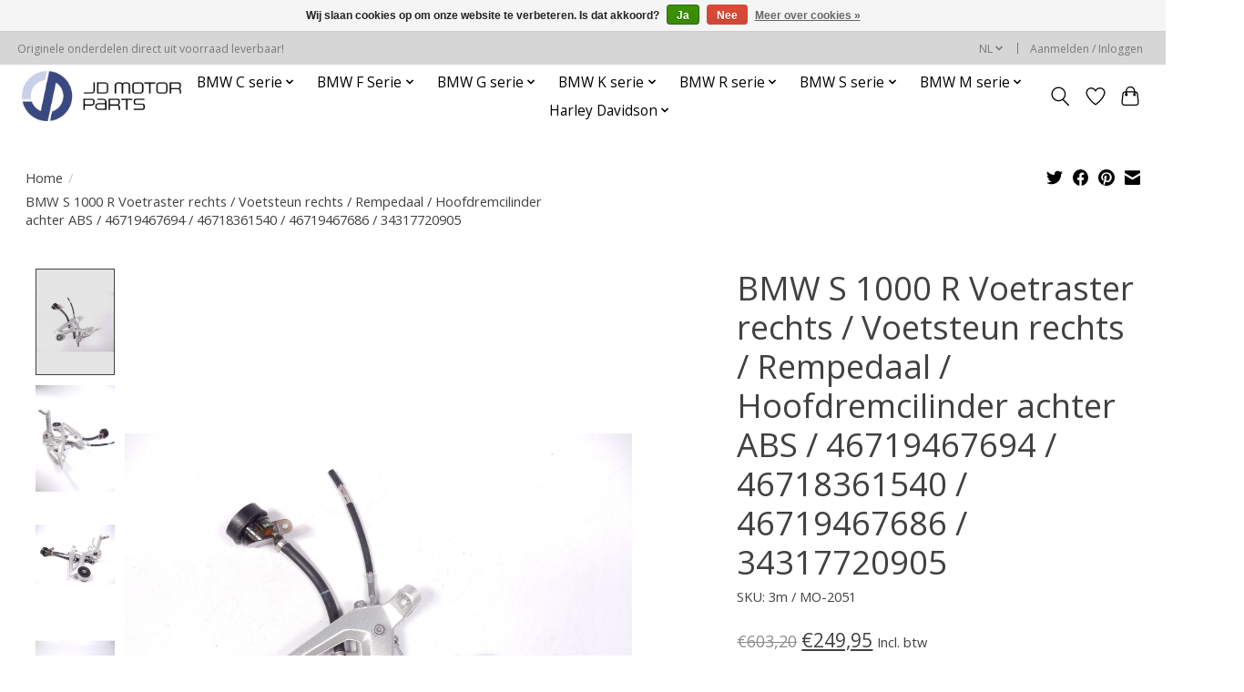

--- FILE ---
content_type: text/html;charset=utf-8
request_url: https://www.jdmotorparts.com/nl/bmw-s-1000-r-voetraster-rechts-voetsteun-140394105.html
body_size: 15952
content:
<!DOCTYPE html>
<html lang="nl">
  <head>
    <meta charset="utf-8"/>
<!-- [START] 'blocks/head.rain' -->
<!--

  (c) 2008-2026 Lightspeed Netherlands B.V.
  http://www.lightspeedhq.com
  Generated: 18-01-2026 @ 10:02:00

-->
<link rel="canonical" href="https://www.jdmotorparts.com/nl/bmw-s-1000-r-voetraster-rechts-voetsteun-140394105.html"/>
<link rel="alternate" href="https://www.jdmotorparts.com/nl/index.rss" type="application/rss+xml" title="Nieuwe producten"/>
<link href="https://cdn.webshopapp.com/assets/cookielaw.css?2025-02-20" rel="stylesheet" type="text/css"/>
<meta name="robots" content="noodp,noydir"/>
<meta name="google-site-verification" content="TO4NBgISUj0FaoplrRBkrZ_6rJ-BB7fsWBy6kRTHuz0"/>
<meta property="og:url" content="https://www.jdmotorparts.com/nl/bmw-s-1000-r-voetraster-rechts-voetsteun-140394105.html?source=facebook"/>
<meta property="og:site_name" content="JD Motorparts "/>
<meta property="og:title" content="Gebruikte BMW S 1000 R Voetraster rechts / Voetsteun rechts / Rempedaa"/>
<meta property="og:description" content="Gebruikte BMW S 1000 R Voetraster rechts / Voetsteun rechts / Rempedaal / Hoofdremcilinder achter ABS / 46719467694 / 46718361540 / 46719467686 / 34317720905"/>
<meta property="og:image" content="https://cdn.webshopapp.com/shops/338056/files/420105342/bmw-bmw-s-1000-r-voetraster-rechts-voetsteun-recht.jpg"/>
<script>
TO4NBgISUj0FaoplrRBkrZ_6rJ-BB7fsWBy6kRTHuz0
</script>
<!--[if lt IE 9]>
<script src="https://cdn.webshopapp.com/assets/html5shiv.js?2025-02-20"></script>
<![endif]-->
<!-- [END] 'blocks/head.rain' -->
    <title>Gebruikte BMW S 1000 R Voetraster rechts / Voetsteun rechts / Rempedaa - JD Motorparts </title>
    <meta name="description" content="Gebruikte BMW S 1000 R Voetraster rechts / Voetsteun rechts / Rempedaal / Hoofdremcilinder achter ABS / 46719467694 / 46718361540 / 46719467686 / 34317720905" />
    <meta name="keywords" content="BMW, BMW, S, 1000, R, Voetraster, rechts, /, Voetsteun, rechts, /, Rempedaal, /, Hoofdremcilinder, achter, ABS, /, 46719467694, /, 46718361540, /, 46719467686, /, 34317720905" />
    <meta http-equiv="X-UA-Compatible" content="IE=edge">
    <meta name="viewport" content="width=device-width, initial-scale=1">
    <meta name="apple-mobile-web-app-capable" content="yes">
    <meta name="apple-mobile-web-app-status-bar-style" content="black">
    
    <script>document.getElementsByTagName("html")[0].className += " js";</script>

    <link rel="shortcut icon" href="https://cdn.webshopapp.com/shops/338056/themes/179663/v/1324877/assets/favicon.png?20220530084840" type="image/x-icon" />
    <link href='//fonts.googleapis.com/css?family=Open%20Sans:400,300,600&display=swap' rel='stylesheet' type='text/css'>
    <link href='//fonts.googleapis.com/css?family=Open%20Sans:400,300,600&display=swap' rel='stylesheet' type='text/css'>
    <link rel="stylesheet" href="https://cdn.webshopapp.com/assets/gui-2-0.css?2025-02-20" />
    <link rel="stylesheet" href="https://cdn.webshopapp.com/assets/gui-responsive-2-0.css?2025-02-20" />
    <link id="lightspeedframe" rel="stylesheet" href="https://cdn.webshopapp.com/shops/338056/themes/179663/assets/style.css?20250619104535" />
    <!-- browsers not supporting CSS variables -->
    <script>
      if(!('CSS' in window) || !CSS.supports('color', 'var(--color-var)')) {var cfStyle = document.getElementById('lightspeedframe');if(cfStyle) {var href = cfStyle.getAttribute('href');href = href.replace('style.css', 'style-fallback.css');cfStyle.setAttribute('href', href);}}
    </script>
    <link rel="stylesheet" href="https://cdn.webshopapp.com/shops/338056/themes/179663/assets/settings.css?20250619104535" />
    <link rel="stylesheet" href="https://cdn.webshopapp.com/shops/338056/themes/179663/assets/custom.css?20250619104535" />

    <script src="https://cdn.webshopapp.com/assets/jquery-1-9-1.js?2025-02-20"></script>
    <script src="https://cdn.webshopapp.com/assets/jquery-ui-1-10-1.js?2025-02-20"></script>

  </head>
  <body>
    
          <header class="main-header main-header--mobile js-main-header position-relative">
  <div class="main-header__top-section">
    <div class="main-header__nav-grid justify-between@md container max-width-lg text-xs padding-y-xxs">
      <div>Originele onderdelen direct uit voorraad leverbaar!</div>
      <ul class="main-header__list flex-grow flex-basis-0 justify-end@md display@md">        
                <li class="main-header__item">
          <a href="#0" class="main-header__link">
            <span class="text-uppercase">nl</span>
            <svg class="main-header__dropdown-icon icon" viewBox="0 0 16 16"><polygon fill="currentColor" points="8,11.4 2.6,6 4,4.6 8,8.6 12,4.6 13.4,6 "></polygon></svg>
          </a>
          <ul class="main-header__dropdown">
                  

	<li><a href="https://www.jdmotorparts.com/nl/go/product/140394105" class="main-header__dropdown-link" title="Nederlands" lang="nl">Nederlands</a></li>
	<li><a href="https://www.jdmotorparts.com/de/go/product/140394105" class="main-header__dropdown-link" title="Deutsch" lang="de">Deutsch</a></li>
	<li><a href="https://www.jdmotorparts.com/en/go/product/140394105" class="main-header__dropdown-link" title="English" lang="en">English</a></li>
          </ul>
        </li>
                
                        <li class="main-header__item separator"></li>
                <li class="main-header__item"><a href="https://www.jdmotorparts.com/nl/account/" class="main-header__link" title="Mijn account">Aanmelden / Inloggen</a></li>
      </ul>
    </div>
  </div>
  <div class="main-header__mobile-content container max-width-lg">
          <a href="https://www.jdmotorparts.com/nl/" class="main-header__logo" title="JD Motorparts -  Originele motoronderdelen voor BMW Motorrad">
        <img src="https://cdn.webshopapp.com/shops/338056/themes/179663/v/1316812/assets/logo.png?20220520120001" alt="JD Motorparts -  Originele motoronderdelen voor BMW Motorrad">
                <img src="https://cdn.webshopapp.com/shops/338056/themes/179663/v/1316812/assets/logo-white.png?20220520120001" class="main-header__logo-white" alt="JD Motorparts -  Originele motoronderdelen voor BMW Motorrad">
              </a>
        
    <div class="flex items-center">
            <a href="https://www.jdmotorparts.com/nl/account/wishlist/" class="main-header__mobile-btn js-tab-focus">
        <svg class="icon" viewBox="0 0 24 25" fill="none"><title>Ga naar verlanglijst</title><path d="M11.3785 4.50387L12 5.42378L12.6215 4.50387C13.6598 2.96698 15.4376 1.94995 17.4545 1.94995C20.65 1.94995 23.232 4.49701 23.25 7.6084C23.2496 8.53335 22.927 9.71432 22.3056 11.056C21.689 12.3875 20.8022 13.8258 19.7333 15.249C17.6019 18.0872 14.7978 20.798 12.0932 22.4477L12 22.488L11.9068 22.4477C9.20215 20.798 6.3981 18.0872 4.26667 15.249C3.1978 13.8258 2.31101 12.3875 1.69437 11.056C1.07303 9.71436 0.750466 8.53342 0.75 7.60848C0.767924 4.49706 3.34993 1.94995 6.54545 1.94995C8.56242 1.94995 10.3402 2.96698 11.3785 4.50387Z" stroke="currentColor" stroke-width="1.5" fill="none"/></svg>
        <span class="sr-only">Verlanglijst</span>
      </a>
            <button class="reset main-header__mobile-btn js-tab-focus" aria-controls="cartDrawer">
        <svg class="icon" viewBox="0 0 24 25" fill="none"><title>Winkelwagen in-/uitschakelen</title><path d="M2.90171 9.65153C3.0797 8.00106 4.47293 6.75 6.13297 6.75H17.867C19.527 6.75 20.9203 8.00105 21.0982 9.65153L22.1767 19.6515C22.3839 21.5732 20.8783 23.25 18.9454 23.25H5.05454C3.1217 23.25 1.61603 21.5732 1.82328 19.6515L2.90171 9.65153Z" stroke="currentColor" stroke-width="1.5" fill="none"/>
        <path d="M7.19995 9.6001V5.7001C7.19995 2.88345 9.4833 0.600098 12.3 0.600098C15.1166 0.600098 17.4 2.88345 17.4 5.7001V9.6001" stroke="currentColor" stroke-width="1.5" fill="none"/>
        <circle cx="7.19996" cy="10.2001" r="1.8" fill="currentColor"/>
        <ellipse cx="17.4" cy="10.2001" rx="1.8" ry="1.8" fill="currentColor"/></svg>
        <span class="sr-only">Winkelwagen</span>
              </button>

      <button class="reset anim-menu-btn js-anim-menu-btn main-header__nav-control js-tab-focus" aria-label="Toggle menu">
        <i class="anim-menu-btn__icon anim-menu-btn__icon--close" aria-hidden="true"></i>
      </button>
    </div>
  </div>

  <div class="main-header__nav" role="navigation">
    <div class="main-header__nav-grid justify-between@md container max-width-lg">
      <div class="main-header__nav-logo-wrapper flex-shrink-0">
        
                  <a href="https://www.jdmotorparts.com/nl/" class="main-header__logo" title="JD Motorparts -  Originele motoronderdelen voor BMW Motorrad">
            <img src="https://cdn.webshopapp.com/shops/338056/themes/179663/v/1316812/assets/logo.png?20220520120001" alt="JD Motorparts -  Originele motoronderdelen voor BMW Motorrad">
                        <img src="https://cdn.webshopapp.com/shops/338056/themes/179663/v/1316812/assets/logo-white.png?20220520120001" class="main-header__logo-white" alt="JD Motorparts -  Originele motoronderdelen voor BMW Motorrad">
                      </a>
              </div>
      
      <form action="https://www.jdmotorparts.com/nl/search/" method="get" role="search" class="padding-y-md hide@md">
        <label class="sr-only" for="searchInputMobile">Zoeken</label>
        <input class="header-v3__nav-form-control form-control width-100%" value="" autocomplete="off" type="search" name="q" id="searchInputMobile" placeholder="Zoeken ...">
      </form>

      <ul class="main-header__list flex-grow flex-basis-0 flex-wrap justify-center@md">
        
        
                <li class="main-header__item js-main-nav__item">
          <a class="main-header__link js-main-nav__control" href="https://www.jdmotorparts.com/nl/bmw-c-serie/">
            <span>BMW C serie</span>            <svg class="main-header__dropdown-icon icon" viewBox="0 0 16 16"><polygon fill="currentColor" points="8,11.4 2.6,6 4,4.6 8,8.6 12,4.6 13.4,6 "></polygon></svg>                        <i class="main-header__arrow-icon" aria-hidden="true">
              <svg class="icon" viewBox="0 0 16 16">
                <g class="icon__group" fill="none" stroke="currentColor" stroke-linecap="square" stroke-miterlimit="10" stroke-width="2">
                  <path d="M2 2l12 12" />
                  <path d="M14 2L2 14" />
                </g>
              </svg>
            </i>
                        
          </a>
                    <ul class="main-header__dropdown">
            <li class="main-header__dropdown-item"><a href="https://www.jdmotorparts.com/nl/bmw-c-serie/" class="main-header__dropdown-link hide@md">Alle BMW C serie</a></li>
                        <li class="main-header__dropdown-item js-main-nav__item position-relative">
              <a class="main-header__dropdown-link js-main-nav__control flex justify-between " href="https://www.jdmotorparts.com/nl/bmw-c-serie/c-serie-k09-c-400-x/">
                C serie K09 (C 400 X)
                <svg class="dropdown__desktop-icon icon" aria-hidden="true" viewBox="0 0 12 12"><polyline stroke-width="1" stroke="currentColor" fill="none" stroke-linecap="round" stroke-linejoin="round" points="3.5 0.5 9.5 6 3.5 11.5"></polyline></svg>                                <i class="main-header__arrow-icon" aria-hidden="true">
                  <svg class="icon" viewBox="0 0 16 16">
                    <g class="icon__group" fill="none" stroke="currentColor" stroke-linecap="square" stroke-miterlimit="10" stroke-width="2">
                      <path d="M2 2l12 12" />
                      <path d="M14 2L2 14" />
                    </g>
                  </svg>
                </i>
                              </a>

                            <ul class="main-header__dropdown">
                <li><a href="https://www.jdmotorparts.com/nl/bmw-c-serie/c-serie-k09-c-400-x/" class="main-header__dropdown-link hide@md">Alle C serie K09 (C 400 X)</a></li>
                                <li><a class="main-header__dropdown-link" href="https://www.jdmotorparts.com/nl/bmw-c-serie/c-serie-k09-c-400-x/achteras-achterwielaandr-geleiding/">Achteras, achterwielaandr., -geleiding</a></li>
                                <li><a class="main-header__dropdown-link" href="https://www.jdmotorparts.com/nl/bmw-c-serie/c-serie-k09-c-400-x/motor/">Motor</a></li>
                                <li><a class="main-header__dropdown-link" href="https://www.jdmotorparts.com/nl/bmw-c-serie/c-serie-k09-c-400-x/elektrische-installatie-motor/">Elektrische installatie motor</a></li>
                                <li><a class="main-header__dropdown-link" href="https://www.jdmotorparts.com/nl/bmw-c-serie/c-serie-k09-c-400-x/brandstofvoorziening/">Brandstofvoorziening</a></li>
                                <li><a class="main-header__dropdown-link" href="https://www.jdmotorparts.com/nl/bmw-c-serie/c-serie-k09-c-400-x/uitlaatsysteem/">Uitlaatsysteem</a></li>
                                <li><a class="main-header__dropdown-link" href="https://www.jdmotorparts.com/nl/bmw-c-serie/c-serie-k09-c-400-x/vooras-voorwielgeleiding/">Vooras, voorwielgeleiding</a></li>
                                <li><a class="main-header__dropdown-link" href="https://www.jdmotorparts.com/nl/bmw-c-serie/c-serie-k09-c-400-x/besturing/">Besturing</a></li>
                                <li><a class="main-header__dropdown-link" href="https://www.jdmotorparts.com/nl/bmw-c-serie/c-serie-k09-c-400-x/remmen/">Remmen</a></li>
                                <li><a class="main-header__dropdown-link" href="https://www.jdmotorparts.com/nl/bmw-c-serie/c-serie-k09-c-400-x/wielen-met-banden/">Wielen met banden</a></li>
                                <li><a class="main-header__dropdown-link" href="https://www.jdmotorparts.com/nl/bmw-c-serie/c-serie-k09-c-400-x/frame-en-aanbouwdelen/">Frame en aanbouwdelen</a></li>
                                <li><a class="main-header__dropdown-link" href="https://www.jdmotorparts.com/nl/bmw-c-serie/c-serie-k09-c-400-x/stoelen-en-achterbank/">Stoelen en achterbank</a></li>
                                <li><a class="main-header__dropdown-link" href="https://www.jdmotorparts.com/nl/bmw-c-serie/c-serie-k09-c-400-x/elektrische-installatie-algemeen/">Elektrische installatie, algemeen</a></li>
                                <li><a class="main-header__dropdown-link" href="https://www.jdmotorparts.com/nl/bmw-c-serie/c-serie-k09-c-400-x/instrumenten/">Instrumenten</a></li>
                                <li><a class="main-header__dropdown-link" href="https://www.jdmotorparts.com/nl/bmw-c-serie/c-serie-k09-c-400-x/lampen/">Lampen</a></li>
                                <li><a class="main-header__dropdown-link" href="https://www.jdmotorparts.com/nl/bmw-c-serie/c-serie-k09-c-400-x/speciale-accessoires-motorrad/">Speciale accessoires Motorrad</a></li>
                                <li><a class="main-header__dropdown-link" href="https://www.jdmotorparts.com/nl/bmw-c-serie/c-serie-k09-c-400-x/brandstofsysteem-en-regeling/">Brandstofsysteem en regeling</a></li>
                                <li><a class="main-header__dropdown-link" href="https://www.jdmotorparts.com/nl/bmw-c-serie/c-serie-k09-c-400-x/carrosserie-uitvoering/"> Carrosserie-uitvoering</a></li>
                                <li><a class="main-header__dropdown-link" href="https://www.jdmotorparts.com/nl/bmw-c-serie/c-serie-k09-c-400-x/koeling/">Koeling</a></li>
                                <li><a class="main-header__dropdown-link" href="https://www.jdmotorparts.com/nl/bmw-c-serie/c-serie-k09-c-400-x/audio-navigatie-informatiesystemen/">Audio, navigatie, informatiesystemen</a></li>
                              </ul>
                          </li>
                        <li class="main-header__dropdown-item js-main-nav__item position-relative">
              <a class="main-header__dropdown-link js-main-nav__control flex justify-between " href="https://www.jdmotorparts.com/nl/bmw-c-serie/c-serie-k07-ce04/">
                C serie K07 (CE04) 
                <svg class="dropdown__desktop-icon icon" aria-hidden="true" viewBox="0 0 12 12"><polyline stroke-width="1" stroke="currentColor" fill="none" stroke-linecap="round" stroke-linejoin="round" points="3.5 0.5 9.5 6 3.5 11.5"></polyline></svg>                                <i class="main-header__arrow-icon" aria-hidden="true">
                  <svg class="icon" viewBox="0 0 16 16">
                    <g class="icon__group" fill="none" stroke="currentColor" stroke-linecap="square" stroke-miterlimit="10" stroke-width="2">
                      <path d="M2 2l12 12" />
                      <path d="M14 2L2 14" />
                    </g>
                  </svg>
                </i>
                              </a>

                            <ul class="main-header__dropdown">
                <li><a href="https://www.jdmotorparts.com/nl/bmw-c-serie/c-serie-k07-ce04/" class="main-header__dropdown-link hide@md">Alle C serie K07 (CE04) </a></li>
                                <li><a class="main-header__dropdown-link" href="https://www.jdmotorparts.com/nl/bmw-c-serie/c-serie-k07-ce04/achteras-achterwielaandr-geleiding/">Achteras, achterwielaandr., -geleiding</a></li>
                                <li><a class="main-header__dropdown-link" href="https://www.jdmotorparts.com/nl/bmw-c-serie/c-serie-k07-ce04/vooras-voorwielgeleiding/">Vooras, voorwielgeleiding</a></li>
                                <li><a class="main-header__dropdown-link" href="https://www.jdmotorparts.com/nl/bmw-c-serie/c-serie-k07-ce04/besturing/">Besturing</a></li>
                                <li><a class="main-header__dropdown-link" href="https://www.jdmotorparts.com/nl/bmw-c-serie/c-serie-k07-ce04/remmen/">Remmen</a></li>
                                <li><a class="main-header__dropdown-link" href="https://www.jdmotorparts.com/nl/bmw-c-serie/c-serie-k07-ce04/wielen-met-banden/">Wielen met banden</a></li>
                                <li><a class="main-header__dropdown-link" href="https://www.jdmotorparts.com/nl/bmw-c-serie/c-serie-k07-ce04/frame-en-aanbouwdelen/">Frame en aanbouwdelen</a></li>
                                <li><a class="main-header__dropdown-link" href="https://www.jdmotorparts.com/nl/bmw-c-serie/c-serie-k07-ce04/stoelen-en-achterbank/">Stoelen en achterbank</a></li>
                                <li><a class="main-header__dropdown-link" href="https://www.jdmotorparts.com/nl/bmw-c-serie/c-serie-k07-ce04/elektrische-installatie-algemeen/">Elektrische installatie, algemeen</a></li>
                                <li><a class="main-header__dropdown-link" href="https://www.jdmotorparts.com/nl/bmw-c-serie/c-serie-k07-ce04/instrumenten/">Instrumenten</a></li>
                                <li><a class="main-header__dropdown-link" href="https://www.jdmotorparts.com/nl/bmw-c-serie/c-serie-k07-ce04/lampen/">Lampen</a></li>
                                <li><a class="main-header__dropdown-link" href="https://www.jdmotorparts.com/nl/bmw-c-serie/c-serie-k07-ce04/speciale-accessoires-motorrad/">Speciale accessoires Motorrad</a></li>
                                <li><a class="main-header__dropdown-link" href="https://www.jdmotorparts.com/nl/bmw-c-serie/c-serie-k07-ce04/carrosserie-uitvoering/">Carrosserie-uitvoering</a></li>
                                <li><a class="main-header__dropdown-link" href="https://www.jdmotorparts.com/nl/bmw-c-serie/c-serie-k07-ce04/koeling/">Koeling</a></li>
                                <li><a class="main-header__dropdown-link" href="https://www.jdmotorparts.com/nl/bmw-c-serie/c-serie-k07-ce04/audio-navigatie-informatiesystemen/">Audio, navigatie, informatiesystemen</a></li>
                              </ul>
                          </li>
                        <li class="main-header__dropdown-item js-main-nav__item position-relative">
              <a class="main-header__dropdown-link js-main-nav__control flex justify-between " href="https://www.jdmotorparts.com/nl/bmw-c-serie/c-serie-k17-c-evolution-0c03/">
                C serie K17 (C evolution 0C03) 
                <svg class="dropdown__desktop-icon icon" aria-hidden="true" viewBox="0 0 12 12"><polyline stroke-width="1" stroke="currentColor" fill="none" stroke-linecap="round" stroke-linejoin="round" points="3.5 0.5 9.5 6 3.5 11.5"></polyline></svg>                                <i class="main-header__arrow-icon" aria-hidden="true">
                  <svg class="icon" viewBox="0 0 16 16">
                    <g class="icon__group" fill="none" stroke="currentColor" stroke-linecap="square" stroke-miterlimit="10" stroke-width="2">
                      <path d="M2 2l12 12" />
                      <path d="M14 2L2 14" />
                    </g>
                  </svg>
                </i>
                              </a>

                            <ul class="main-header__dropdown">
                <li><a href="https://www.jdmotorparts.com/nl/bmw-c-serie/c-serie-k17-c-evolution-0c03/" class="main-header__dropdown-link hide@md">Alle C serie K17 (C evolution 0C03) </a></li>
                                <li><a class="main-header__dropdown-link" href="https://www.jdmotorparts.com/nl/bmw-c-serie/c-serie-k17-c-evolution-0c03/speciale-accessoires-motorrad/">Speciale accessoires Motorrad</a></li>
                              </ul>
                          </li>
                      </ul>
                  </li>
                <li class="main-header__item js-main-nav__item">
          <a class="main-header__link js-main-nav__control" href="https://www.jdmotorparts.com/nl/bmw-f-serie/">
            <span>BMW F Serie</span>            <svg class="main-header__dropdown-icon icon" viewBox="0 0 16 16"><polygon fill="currentColor" points="8,11.4 2.6,6 4,4.6 8,8.6 12,4.6 13.4,6 "></polygon></svg>                        <i class="main-header__arrow-icon" aria-hidden="true">
              <svg class="icon" viewBox="0 0 16 16">
                <g class="icon__group" fill="none" stroke="currentColor" stroke-linecap="square" stroke-miterlimit="10" stroke-width="2">
                  <path d="M2 2l12 12" />
                  <path d="M14 2L2 14" />
                </g>
              </svg>
            </i>
                        
          </a>
                    <ul class="main-header__dropdown">
            <li class="main-header__dropdown-item"><a href="https://www.jdmotorparts.com/nl/bmw-f-serie/" class="main-header__dropdown-link hide@md">Alle BMW F Serie</a></li>
                        <li class="main-header__dropdown-item js-main-nav__item position-relative">
              <a class="main-header__dropdown-link js-main-nav__control flex justify-between " href="https://www.jdmotorparts.com/nl/bmw-f-serie/f-serie-k80-f-750-gs-f-800-gs/">
                F serie K80 (F 750 GS, F 800 GS) 
                <svg class="dropdown__desktop-icon icon" aria-hidden="true" viewBox="0 0 12 12"><polyline stroke-width="1" stroke="currentColor" fill="none" stroke-linecap="round" stroke-linejoin="round" points="3.5 0.5 9.5 6 3.5 11.5"></polyline></svg>                                <i class="main-header__arrow-icon" aria-hidden="true">
                  <svg class="icon" viewBox="0 0 16 16">
                    <g class="icon__group" fill="none" stroke="currentColor" stroke-linecap="square" stroke-miterlimit="10" stroke-width="2">
                      <path d="M2 2l12 12" />
                      <path d="M14 2L2 14" />
                    </g>
                  </svg>
                </i>
                              </a>

                            <ul class="main-header__dropdown">
                <li><a href="https://www.jdmotorparts.com/nl/bmw-f-serie/f-serie-k80-f-750-gs-f-800-gs/" class="main-header__dropdown-link hide@md">Alle F serie K80 (F 750 GS, F 800 GS) </a></li>
                                <li><a class="main-header__dropdown-link" href="https://www.jdmotorparts.com/nl/bmw-f-serie/f-serie-k80-f-750-gs-f-800-gs/achteras-achterwielaandr-geleiding/"> Achteras, achterwielaandr., -geleiding</a></li>
                                <li><a class="main-header__dropdown-link" href="https://www.jdmotorparts.com/nl/bmw-f-serie/f-serie-k80-f-750-gs-f-800-gs/motor/">Motor</a></li>
                                <li><a class="main-header__dropdown-link" href="https://www.jdmotorparts.com/nl/bmw-f-serie/f-serie-k80-f-750-gs-f-800-gs/elektrische-installatie-motor/">Elektrische installatie motor</a></li>
                                <li><a class="main-header__dropdown-link" href="https://www.jdmotorparts.com/nl/bmw-f-serie/f-serie-k80-f-750-gs-f-800-gs/brandstofvoorziening/">Brandstofvoorziening</a></li>
                                <li><a class="main-header__dropdown-link" href="https://www.jdmotorparts.com/nl/bmw-f-serie/f-serie-k80-f-750-gs-f-800-gs/uitlaatsysteem/"> Uitlaatsysteem</a></li>
                                <li><a class="main-header__dropdown-link" href="https://www.jdmotorparts.com/nl/bmw-f-serie/f-serie-k80-f-750-gs-f-800-gs/vooras-voorwielgeleiding/">Vooras, voorwielgeleiding</a></li>
                                <li><a class="main-header__dropdown-link" href="https://www.jdmotorparts.com/nl/bmw-f-serie/f-serie-k80-f-750-gs-f-800-gs/besturing/">Besturing</a></li>
                                <li><a class="main-header__dropdown-link" href="https://www.jdmotorparts.com/nl/bmw-f-serie/f-serie-k80-f-750-gs-f-800-gs/remmen/">Remmen</a></li>
                                <li><a class="main-header__dropdown-link" href="https://www.jdmotorparts.com/nl/bmw-f-serie/f-serie-k80-f-750-gs-f-800-gs/wielen-met-banden/">Wielen met banden</a></li>
                                <li><a class="main-header__dropdown-link" href="https://www.jdmotorparts.com/nl/bmw-f-serie/f-serie-k80-f-750-gs-f-800-gs/frame-en-aanbouwdelen/">Frame en aanbouwdelen</a></li>
                                <li><a class="main-header__dropdown-link" href="https://www.jdmotorparts.com/nl/bmw-f-serie/f-serie-k80-f-750-gs-f-800-gs/stoelen-en-achterbank/"> Stoelen en achterbank</a></li>
                                <li><a class="main-header__dropdown-link" href="https://www.jdmotorparts.com/nl/bmw-f-serie/f-serie-k80-f-750-gs-f-800-gs/elektrische-installatie-algemeen/">Elektrische installatie, algemeen</a></li>
                                <li><a class="main-header__dropdown-link" href="https://www.jdmotorparts.com/nl/bmw-f-serie/f-serie-k80-f-750-gs-f-800-gs/instrumenten/">Instrumenten</a></li>
                                <li><a class="main-header__dropdown-link" href="https://www.jdmotorparts.com/nl/bmw-f-serie/f-serie-k80-f-750-gs-f-800-gs/lampen/">Lampen</a></li>
                                <li><a class="main-header__dropdown-link" href="https://www.jdmotorparts.com/nl/bmw-f-serie/f-serie-k80-f-750-gs-f-800-gs/speciale-accessoires-motorrad/">Speciale accessoires Motorrad</a></li>
                                <li><a class="main-header__dropdown-link" href="https://www.jdmotorparts.com/nl/bmw-f-serie/f-serie-k80-f-750-gs-f-800-gs/brandstofsysteem-en-regeling/">Brandstofsysteem en regeling</a></li>
                                <li><a class="main-header__dropdown-link" href="https://www.jdmotorparts.com/nl/bmw-f-serie/f-serie-k80-f-750-gs-f-800-gs/carrosserie-uitvoering/">Carrosserie-uitvoering</a></li>
                                <li><a class="main-header__dropdown-link" href="https://www.jdmotorparts.com/nl/bmw-f-serie/f-serie-k80-f-750-gs-f-800-gs/koeling/">Koeling</a></li>
                                <li><a class="main-header__dropdown-link" href="https://www.jdmotorparts.com/nl/bmw-f-serie/f-serie-k80-f-750-gs-f-800-gs/audio-navigatie-informatiesystemen/">Audio, navigatie, informatiesystemen</a></li>
                                <li><a class="main-header__dropdown-link" href="https://www.jdmotorparts.com/nl/bmw-f-serie/f-serie-k80-f-750-gs-f-800-gs/pedalen/">Pedalen</a></li>
                                <li><a class="main-header__dropdown-link" href="https://www.jdmotorparts.com/nl/bmw-f-serie/f-serie-k80-f-750-gs-f-800-gs/handgeschversnellingsbak/">Handgesch.versnellingsbak</a></li>
                              </ul>
                          </li>
                        <li class="main-header__dropdown-item js-main-nav__item position-relative">
              <a class="main-header__dropdown-link js-main-nav__control flex justify-between " href="https://www.jdmotorparts.com/nl/bmw-f-serie/f-serie-k83-f-900-r/">
                F serie K83 (F 900 R) 
                <svg class="dropdown__desktop-icon icon" aria-hidden="true" viewBox="0 0 12 12"><polyline stroke-width="1" stroke="currentColor" fill="none" stroke-linecap="round" stroke-linejoin="round" points="3.5 0.5 9.5 6 3.5 11.5"></polyline></svg>                                <i class="main-header__arrow-icon" aria-hidden="true">
                  <svg class="icon" viewBox="0 0 16 16">
                    <g class="icon__group" fill="none" stroke="currentColor" stroke-linecap="square" stroke-miterlimit="10" stroke-width="2">
                      <path d="M2 2l12 12" />
                      <path d="M14 2L2 14" />
                    </g>
                  </svg>
                </i>
                              </a>

                            <ul class="main-header__dropdown">
                <li><a href="https://www.jdmotorparts.com/nl/bmw-f-serie/f-serie-k83-f-900-r/" class="main-header__dropdown-link hide@md">Alle F serie K83 (F 900 R) </a></li>
                                <li><a class="main-header__dropdown-link" href="https://www.jdmotorparts.com/nl/bmw-f-serie/f-serie-k83-f-900-r/achteras-achterwielaandr-geleiding/">Achteras, achterwielaandr., -geleiding</a></li>
                                <li><a class="main-header__dropdown-link" href="https://www.jdmotorparts.com/nl/bmw-f-serie/f-serie-k83-f-900-r/motor/">Motor</a></li>
                                <li><a class="main-header__dropdown-link" href="https://www.jdmotorparts.com/nl/bmw-f-serie/f-serie-k83-f-900-r/elektrische-installatie-motor/">Elektrische installatie motor</a></li>
                                <li><a class="main-header__dropdown-link" href="https://www.jdmotorparts.com/nl/bmw-f-serie/f-serie-k83-f-900-r/brandstofvoorziening/">Brandstofvoorziening</a></li>
                                <li><a class="main-header__dropdown-link" href="https://www.jdmotorparts.com/nl/bmw-f-serie/f-serie-k83-f-900-r/uitlaatsysteem/">Uitlaatsysteem</a></li>
                                <li><a class="main-header__dropdown-link" href="https://www.jdmotorparts.com/nl/bmw-f-serie/f-serie-k83-f-900-r/vooras-voorwielgeleiding/">Vooras, voorwielgeleiding</a></li>
                                <li><a class="main-header__dropdown-link" href="https://www.jdmotorparts.com/nl/bmw-f-serie/f-serie-k83-f-900-r/besturing/">Besturing</a></li>
                                <li><a class="main-header__dropdown-link" href="https://www.jdmotorparts.com/nl/bmw-f-serie/f-serie-k83-f-900-r/remmen/"> Remmen</a></li>
                                <li><a class="main-header__dropdown-link" href="https://www.jdmotorparts.com/nl/bmw-f-serie/f-serie-k83-f-900-r/wielen-met-banden/">Wielen met banden</a></li>
                                <li><a class="main-header__dropdown-link" href="https://www.jdmotorparts.com/nl/bmw-f-serie/f-serie-k83-f-900-r/frame-en-aanbouwdelen/">Frame en aanbouwdelen</a></li>
                                <li><a class="main-header__dropdown-link" href="https://www.jdmotorparts.com/nl/bmw-f-serie/f-serie-k83-f-900-r/stoelen-en-achterbank/">Stoelen en achterbank</a></li>
                                <li><a class="main-header__dropdown-link" href="https://www.jdmotorparts.com/nl/bmw-f-serie/f-serie-k83-f-900-r/elektrische-installatie-algemeen/">Elektrische installatie, algemeen</a></li>
                                <li><a class="main-header__dropdown-link" href="https://www.jdmotorparts.com/nl/bmw-f-serie/f-serie-k83-f-900-r/instrumenten/">Instrumenten</a></li>
                                <li><a class="main-header__dropdown-link" href="https://www.jdmotorparts.com/nl/bmw-f-serie/f-serie-k83-f-900-r/lampen/">Lampen</a></li>
                                <li><a class="main-header__dropdown-link" href="https://www.jdmotorparts.com/nl/bmw-f-serie/f-serie-k83-f-900-r/speciale-accessoires-motorrad/">Speciale accessoires Motorrad</a></li>
                                <li><a class="main-header__dropdown-link" href="https://www.jdmotorparts.com/nl/bmw-f-serie/f-serie-k83-f-900-r/brandstofsysteem-en-regeling/">Brandstofsysteem en regeling</a></li>
                                <li><a class="main-header__dropdown-link" href="https://www.jdmotorparts.com/nl/bmw-f-serie/f-serie-k83-f-900-r/carrosserie-uitvoering/">Carrosserie-uitvoering</a></li>
                                <li><a class="main-header__dropdown-link" href="https://www.jdmotorparts.com/nl/bmw-f-serie/f-serie-k83-f-900-r/koeling/">Koeling</a></li>
                                <li><a class="main-header__dropdown-link" href="https://www.jdmotorparts.com/nl/bmw-f-serie/f-serie-k83-f-900-r/audio-navigatie-informatiesystemen/">Audio, navigatie, informatiesystemen</a></li>
                                <li><a class="main-header__dropdown-link" href="https://www.jdmotorparts.com/nl/bmw-f-serie/f-serie-k83-f-900-r/koppeling/">Koppeling</a></li>
                              </ul>
                          </li>
                        <li class="main-header__dropdown-item js-main-nav__item position-relative">
              <a class="main-header__dropdown-link js-main-nav__control flex justify-between " href="https://www.jdmotorparts.com/nl/bmw-f-serie/f-serie-k82-f-850-gs-adv-f-900-gs-adv/">
                F serie K82 (F 850 GS Adv., F 900 GS Adv.) 
                <svg class="dropdown__desktop-icon icon" aria-hidden="true" viewBox="0 0 12 12"><polyline stroke-width="1" stroke="currentColor" fill="none" stroke-linecap="round" stroke-linejoin="round" points="3.5 0.5 9.5 6 3.5 11.5"></polyline></svg>                                <i class="main-header__arrow-icon" aria-hidden="true">
                  <svg class="icon" viewBox="0 0 16 16">
                    <g class="icon__group" fill="none" stroke="currentColor" stroke-linecap="square" stroke-miterlimit="10" stroke-width="2">
                      <path d="M2 2l12 12" />
                      <path d="M14 2L2 14" />
                    </g>
                  </svg>
                </i>
                              </a>

                            <ul class="main-header__dropdown">
                <li><a href="https://www.jdmotorparts.com/nl/bmw-f-serie/f-serie-k82-f-850-gs-adv-f-900-gs-adv/" class="main-header__dropdown-link hide@md">Alle F serie K82 (F 850 GS Adv., F 900 GS Adv.) </a></li>
                                <li><a class="main-header__dropdown-link" href="https://www.jdmotorparts.com/nl/bmw-f-serie/f-serie-k82-f-850-gs-adv-f-900-gs-adv/achteras-achterwielaandr-geleiding/">Achteras, achterwielaandr., -geleiding</a></li>
                                <li><a class="main-header__dropdown-link" href="https://www.jdmotorparts.com/nl/bmw-f-serie/f-serie-k82-f-850-gs-adv-f-900-gs-adv/motor/">Motor</a></li>
                                <li><a class="main-header__dropdown-link" href="https://www.jdmotorparts.com/nl/bmw-f-serie/f-serie-k82-f-850-gs-adv-f-900-gs-adv/elektrische-installatie-motor/">Elektrische installatie motor</a></li>
                                <li><a class="main-header__dropdown-link" href="https://www.jdmotorparts.com/nl/bmw-f-serie/f-serie-k82-f-850-gs-adv-f-900-gs-adv/brandstofvoorziening/"> Brandstofvoorziening</a></li>
                                <li><a class="main-header__dropdown-link" href="https://www.jdmotorparts.com/nl/bmw-f-serie/f-serie-k82-f-850-gs-adv-f-900-gs-adv/uitlaatsysteem/">Uitlaatsysteem</a></li>
                                <li><a class="main-header__dropdown-link" href="https://www.jdmotorparts.com/nl/bmw-f-serie/f-serie-k82-f-850-gs-adv-f-900-gs-adv/vooras-voorwielgeleiding/">Vooras, voorwielgeleiding</a></li>
                                <li><a class="main-header__dropdown-link" href="https://www.jdmotorparts.com/nl/bmw-f-serie/f-serie-k82-f-850-gs-adv-f-900-gs-adv/besturing/">Besturing</a></li>
                                <li><a class="main-header__dropdown-link" href="https://www.jdmotorparts.com/nl/bmw-f-serie/f-serie-k82-f-850-gs-adv-f-900-gs-adv/remmen/">Remmen</a></li>
                                <li><a class="main-header__dropdown-link" href="https://www.jdmotorparts.com/nl/bmw-f-serie/f-serie-k82-f-850-gs-adv-f-900-gs-adv/wielen-met-banden/">Wielen met banden</a></li>
                                <li><a class="main-header__dropdown-link" href="https://www.jdmotorparts.com/nl/bmw-f-serie/f-serie-k82-f-850-gs-adv-f-900-gs-adv/frame-en-aanbouwdelen/">Frame en aanbouwdelen</a></li>
                                <li><a class="main-header__dropdown-link" href="https://www.jdmotorparts.com/nl/bmw-f-serie/f-serie-k82-f-850-gs-adv-f-900-gs-adv/stoelen-en-achterbank/">Stoelen en achterbank</a></li>
                                <li><a class="main-header__dropdown-link" href="https://www.jdmotorparts.com/nl/bmw-f-serie/f-serie-k82-f-850-gs-adv-f-900-gs-adv/elektrische-installatie-algemeen/">Elektrische installatie, algemeen</a></li>
                                <li><a class="main-header__dropdown-link" href="https://www.jdmotorparts.com/nl/bmw-f-serie/f-serie-k82-f-850-gs-adv-f-900-gs-adv/instrumenten/">Instrumenten</a></li>
                                <li><a class="main-header__dropdown-link" href="https://www.jdmotorparts.com/nl/bmw-f-serie/f-serie-k82-f-850-gs-adv-f-900-gs-adv/lampen/">Lampen</a></li>
                                <li><a class="main-header__dropdown-link" href="https://www.jdmotorparts.com/nl/bmw-f-serie/f-serie-k82-f-850-gs-adv-f-900-gs-adv/speciale-accessoires-motorrad/">Speciale accessoires Motorrad</a></li>
                                <li><a class="main-header__dropdown-link" href="https://www.jdmotorparts.com/nl/bmw-f-serie/f-serie-k82-f-850-gs-adv-f-900-gs-adv/brandstofsysteem-en-regeling/">Brandstofsysteem en regeling</a></li>
                                <li><a class="main-header__dropdown-link" href="https://www.jdmotorparts.com/nl/bmw-f-serie/f-serie-k82-f-850-gs-adv-f-900-gs-adv/carrosserie-uitvoering/"> Carrosserie-uitvoering</a></li>
                                <li><a class="main-header__dropdown-link" href="https://www.jdmotorparts.com/nl/bmw-f-serie/f-serie-k82-f-850-gs-adv-f-900-gs-adv/koeling/">Koeling</a></li>
                                <li><a class="main-header__dropdown-link" href="https://www.jdmotorparts.com/nl/bmw-f-serie/f-serie-k82-f-850-gs-adv-f-900-gs-adv/audio-navigatie-informatiesystemen/">Audio, navigatie, informatiesystemen</a></li>
                              </ul>
                          </li>
                        <li class="main-header__dropdown-item js-main-nav__item position-relative">
              <a class="main-header__dropdown-link js-main-nav__control flex justify-between " href="https://www.jdmotorparts.com/nl/bmw-f-serie/f-serie-k81-f-850-gs-f-900-gs/">
                F serie K81 (F 850 GS, F 900 GS) 
                <svg class="dropdown__desktop-icon icon" aria-hidden="true" viewBox="0 0 12 12"><polyline stroke-width="1" stroke="currentColor" fill="none" stroke-linecap="round" stroke-linejoin="round" points="3.5 0.5 9.5 6 3.5 11.5"></polyline></svg>                                <i class="main-header__arrow-icon" aria-hidden="true">
                  <svg class="icon" viewBox="0 0 16 16">
                    <g class="icon__group" fill="none" stroke="currentColor" stroke-linecap="square" stroke-miterlimit="10" stroke-width="2">
                      <path d="M2 2l12 12" />
                      <path d="M14 2L2 14" />
                    </g>
                  </svg>
                </i>
                              </a>

                            <ul class="main-header__dropdown">
                <li><a href="https://www.jdmotorparts.com/nl/bmw-f-serie/f-serie-k81-f-850-gs-f-900-gs/" class="main-header__dropdown-link hide@md">Alle F serie K81 (F 850 GS, F 900 GS) </a></li>
                                <li><a class="main-header__dropdown-link" href="https://www.jdmotorparts.com/nl/bmw-f-serie/f-serie-k81-f-850-gs-f-900-gs/achteras-achterwielaandr-geleiding/">Achteras, achterwielaandr., -geleiding</a></li>
                                <li><a class="main-header__dropdown-link" href="https://www.jdmotorparts.com/nl/bmw-f-serie/f-serie-k81-f-850-gs-f-900-gs/motor/">Motor</a></li>
                                <li><a class="main-header__dropdown-link" href="https://www.jdmotorparts.com/nl/bmw-f-serie/f-serie-k81-f-850-gs-f-900-gs/elektrische-installatie-motor/">Elektrische installatie motor</a></li>
                                <li><a class="main-header__dropdown-link" href="https://www.jdmotorparts.com/nl/bmw-f-serie/f-serie-k81-f-850-gs-f-900-gs/brandstofvoorziening/">Brandstofvoorziening</a></li>
                                <li><a class="main-header__dropdown-link" href="https://www.jdmotorparts.com/nl/bmw-f-serie/f-serie-k81-f-850-gs-f-900-gs/uitlaatsysteem/">Uitlaatsysteem</a></li>
                                <li><a class="main-header__dropdown-link" href="https://www.jdmotorparts.com/nl/bmw-f-serie/f-serie-k81-f-850-gs-f-900-gs/vooras-voorwielgeleiding/">Vooras, voorwielgeleiding</a></li>
                                <li><a class="main-header__dropdown-link" href="https://www.jdmotorparts.com/nl/bmw-f-serie/f-serie-k81-f-850-gs-f-900-gs/besturing/">Besturing</a></li>
                                <li><a class="main-header__dropdown-link" href="https://www.jdmotorparts.com/nl/bmw-f-serie/f-serie-k81-f-850-gs-f-900-gs/remmen/">Remmen</a></li>
                                <li><a class="main-header__dropdown-link" href="https://www.jdmotorparts.com/nl/bmw-f-serie/f-serie-k81-f-850-gs-f-900-gs/wielen-met-banden/">Wielen met banden</a></li>
                                <li><a class="main-header__dropdown-link" href="https://www.jdmotorparts.com/nl/bmw-f-serie/f-serie-k81-f-850-gs-f-900-gs/frame-en-aanbouwdelen/">Frame en aanbouwdelen</a></li>
                                <li><a class="main-header__dropdown-link" href="https://www.jdmotorparts.com/nl/bmw-f-serie/f-serie-k81-f-850-gs-f-900-gs/stoelen-en-achterbank/">Stoelen en achterbank</a></li>
                                <li><a class="main-header__dropdown-link" href="https://www.jdmotorparts.com/nl/bmw-f-serie/f-serie-k81-f-850-gs-f-900-gs/elektrische-installatie-algemeen/">Elektrische installatie, algemeen</a></li>
                                <li><a class="main-header__dropdown-link" href="https://www.jdmotorparts.com/nl/bmw-f-serie/f-serie-k81-f-850-gs-f-900-gs/instrumenten/">Instrumenten</a></li>
                                <li><a class="main-header__dropdown-link" href="https://www.jdmotorparts.com/nl/bmw-f-serie/f-serie-k81-f-850-gs-f-900-gs/lampen/">Lampen</a></li>
                                <li><a class="main-header__dropdown-link" href="https://www.jdmotorparts.com/nl/bmw-f-serie/f-serie-k81-f-850-gs-f-900-gs/speciale-accessoires-motorrad/">Speciale accessoires Motorrad</a></li>
                                <li><a class="main-header__dropdown-link" href="https://www.jdmotorparts.com/nl/bmw-f-serie/f-serie-k81-f-850-gs-f-900-gs/brandstofsysteem-en-regeling/">Brandstofsysteem en regeling</a></li>
                                <li><a class="main-header__dropdown-link" href="https://www.jdmotorparts.com/nl/bmw-f-serie/f-serie-k81-f-850-gs-f-900-gs/carrosserie-uitvoering/">Carrosserie-uitvoering</a></li>
                                <li><a class="main-header__dropdown-link" href="https://www.jdmotorparts.com/nl/bmw-f-serie/f-serie-k81-f-850-gs-f-900-gs/koeling/">Koeling</a></li>
                                <li><a class="main-header__dropdown-link" href="https://www.jdmotorparts.com/nl/bmw-f-serie/f-serie-k81-f-850-gs-f-900-gs/audio-navigatie-informatiesystemen/">Audio, navigatie, informatiesystemen</a></li>
                                <li><a class="main-header__dropdown-link" href="https://www.jdmotorparts.com/nl/bmw-f-serie/f-serie-k81-f-850-gs-f-900-gs/pedalen/">Pedalen</a></li>
                                <li><a class="main-header__dropdown-link" href="https://www.jdmotorparts.com/nl/bmw-f-serie/f-serie-k81-f-850-gs-f-900-gs/handgeschversnellingsbak/">Handgesch.versnellingsbak</a></li>
                              </ul>
                          </li>
                        <li class="main-header__dropdown-item js-main-nav__item position-relative">
              <a class="main-header__dropdown-link js-main-nav__control flex justify-between " href="https://www.jdmotorparts.com/nl/bmw-f-serie/f-serie-k84-f-900-xr/">
                F serie K84 (F 900 XR) 
                <svg class="dropdown__desktop-icon icon" aria-hidden="true" viewBox="0 0 12 12"><polyline stroke-width="1" stroke="currentColor" fill="none" stroke-linecap="round" stroke-linejoin="round" points="3.5 0.5 9.5 6 3.5 11.5"></polyline></svg>                                <i class="main-header__arrow-icon" aria-hidden="true">
                  <svg class="icon" viewBox="0 0 16 16">
                    <g class="icon__group" fill="none" stroke="currentColor" stroke-linecap="square" stroke-miterlimit="10" stroke-width="2">
                      <path d="M2 2l12 12" />
                      <path d="M14 2L2 14" />
                    </g>
                  </svg>
                </i>
                              </a>

                            <ul class="main-header__dropdown">
                <li><a href="https://www.jdmotorparts.com/nl/bmw-f-serie/f-serie-k84-f-900-xr/" class="main-header__dropdown-link hide@md">Alle F serie K84 (F 900 XR) </a></li>
                                <li><a class="main-header__dropdown-link" href="https://www.jdmotorparts.com/nl/bmw-f-serie/f-serie-k84-f-900-xr/achteras-achterwielaandr-geleiding/">Achteras, achterwielaandr., -geleiding</a></li>
                                <li><a class="main-header__dropdown-link" href="https://www.jdmotorparts.com/nl/bmw-f-serie/f-serie-k84-f-900-xr/motor/">Motor</a></li>
                                <li><a class="main-header__dropdown-link" href="https://www.jdmotorparts.com/nl/bmw-f-serie/f-serie-k84-f-900-xr/elektrische-installatie-motor/">Elektrische installatie motor</a></li>
                                <li><a class="main-header__dropdown-link" href="https://www.jdmotorparts.com/nl/bmw-f-serie/f-serie-k84-f-900-xr/brandstofvoorziening/">Brandstofvoorziening</a></li>
                                <li><a class="main-header__dropdown-link" href="https://www.jdmotorparts.com/nl/bmw-f-serie/f-serie-k84-f-900-xr/uitlaatsysteem/"> Uitlaatsysteem</a></li>
                                <li><a class="main-header__dropdown-link" href="https://www.jdmotorparts.com/nl/bmw-f-serie/f-serie-k84-f-900-xr/vooras-voorwielgeleiding/">Vooras, voorwielgeleiding</a></li>
                                <li><a class="main-header__dropdown-link" href="https://www.jdmotorparts.com/nl/bmw-f-serie/f-serie-k84-f-900-xr/besturing/">Besturing</a></li>
                                <li><a class="main-header__dropdown-link" href="https://www.jdmotorparts.com/nl/bmw-f-serie/f-serie-k84-f-900-xr/remmen/">Remmen</a></li>
                                <li><a class="main-header__dropdown-link" href="https://www.jdmotorparts.com/nl/bmw-f-serie/f-serie-k84-f-900-xr/wielen-met-banden/">Wielen met banden</a></li>
                                <li><a class="main-header__dropdown-link" href="https://www.jdmotorparts.com/nl/bmw-f-serie/f-serie-k84-f-900-xr/frame-en-aanbouwdelen/">Frame en aanbouwdelen</a></li>
                                <li><a class="main-header__dropdown-link" href="https://www.jdmotorparts.com/nl/bmw-f-serie/f-serie-k84-f-900-xr/stoelen-en-achterbank/">Stoelen en achterbank</a></li>
                                <li><a class="main-header__dropdown-link" href="https://www.jdmotorparts.com/nl/bmw-f-serie/f-serie-k84-f-900-xr/elektrische-installatie-algemeen/">Elektrische installatie, algemeen</a></li>
                                <li><a class="main-header__dropdown-link" href="https://www.jdmotorparts.com/nl/bmw-f-serie/f-serie-k84-f-900-xr/instrumenten/">Instrumenten</a></li>
                                <li><a class="main-header__dropdown-link" href="https://www.jdmotorparts.com/nl/bmw-f-serie/f-serie-k84-f-900-xr/lampen/">Lampen</a></li>
                                <li><a class="main-header__dropdown-link" href="https://www.jdmotorparts.com/nl/bmw-f-serie/f-serie-k84-f-900-xr/speciale-accessoires-motorrad/"> Speciale accessoires Motorrad</a></li>
                                <li><a class="main-header__dropdown-link" href="https://www.jdmotorparts.com/nl/bmw-f-serie/f-serie-k84-f-900-xr/brandstofsysteem-en-regeling/">Brandstofsysteem en regeling</a></li>
                                <li><a class="main-header__dropdown-link" href="https://www.jdmotorparts.com/nl/bmw-f-serie/f-serie-k84-f-900-xr/carrosserie-uitvoering/">Carrosserie-uitvoering</a></li>
                                <li><a class="main-header__dropdown-link" href="https://www.jdmotorparts.com/nl/bmw-f-serie/f-serie-k84-f-900-xr/koeling/">Koeling</a></li>
                                <li><a class="main-header__dropdown-link" href="https://www.jdmotorparts.com/nl/bmw-f-serie/f-serie-k84-f-900-xr/audio-navigatie-informatiesystemen/">Audio, navigatie, informatiesystemen</a></li>
                              </ul>
                          </li>
                      </ul>
                  </li>
                <li class="main-header__item js-main-nav__item">
          <a class="main-header__link js-main-nav__control" href="https://www.jdmotorparts.com/nl/bmw-g-serie/">
            <span>BMW G serie</span>            <svg class="main-header__dropdown-icon icon" viewBox="0 0 16 16"><polygon fill="currentColor" points="8,11.4 2.6,6 4,4.6 8,8.6 12,4.6 13.4,6 "></polygon></svg>                        <i class="main-header__arrow-icon" aria-hidden="true">
              <svg class="icon" viewBox="0 0 16 16">
                <g class="icon__group" fill="none" stroke="currentColor" stroke-linecap="square" stroke-miterlimit="10" stroke-width="2">
                  <path d="M2 2l12 12" />
                  <path d="M14 2L2 14" />
                </g>
              </svg>
            </i>
                        
          </a>
                    <ul class="main-header__dropdown">
            <li class="main-header__dropdown-item"><a href="https://www.jdmotorparts.com/nl/bmw-g-serie/" class="main-header__dropdown-link hide@md">Alle BMW G serie</a></li>
                        <li class="main-header__dropdown-item js-main-nav__item position-relative">
              <a class="main-header__dropdown-link js-main-nav__control flex justify-between " href="https://www.jdmotorparts.com/nl/bmw-g-serie/bmw-g-serie-k03-g-310-r/">
                BMW G serie K03 (G 310 R) 
                <svg class="dropdown__desktop-icon icon" aria-hidden="true" viewBox="0 0 12 12"><polyline stroke-width="1" stroke="currentColor" fill="none" stroke-linecap="round" stroke-linejoin="round" points="3.5 0.5 9.5 6 3.5 11.5"></polyline></svg>                                <i class="main-header__arrow-icon" aria-hidden="true">
                  <svg class="icon" viewBox="0 0 16 16">
                    <g class="icon__group" fill="none" stroke="currentColor" stroke-linecap="square" stroke-miterlimit="10" stroke-width="2">
                      <path d="M2 2l12 12" />
                      <path d="M14 2L2 14" />
                    </g>
                  </svg>
                </i>
                              </a>

                            <ul class="main-header__dropdown">
                <li><a href="https://www.jdmotorparts.com/nl/bmw-g-serie/bmw-g-serie-k03-g-310-r/" class="main-header__dropdown-link hide@md">Alle BMW G serie K03 (G 310 R) </a></li>
                                <li><a class="main-header__dropdown-link" href="https://www.jdmotorparts.com/nl/bmw-g-serie/bmw-g-serie-k03-g-310-r/achteras-achterwielaandr-geleiding/">Achteras, achterwielaandr., -geleiding</a></li>
                                <li><a class="main-header__dropdown-link" href="https://www.jdmotorparts.com/nl/bmw-g-serie/bmw-g-serie-k03-g-310-r/motor/">Motor</a></li>
                                <li><a class="main-header__dropdown-link" href="https://www.jdmotorparts.com/nl/bmw-g-serie/bmw-g-serie-k03-g-310-r/elektrische-installatie-motor/">Elektrische installatie motor</a></li>
                                <li><a class="main-header__dropdown-link" href="https://www.jdmotorparts.com/nl/bmw-g-serie/bmw-g-serie-k03-g-310-r/brandstofvoorziening/">Brandstofvoorziening</a></li>
                                <li><a class="main-header__dropdown-link" href="https://www.jdmotorparts.com/nl/bmw-g-serie/bmw-g-serie-k03-g-310-r/uitlaatsysteem/">Uitlaatsysteem</a></li>
                                <li><a class="main-header__dropdown-link" href="https://www.jdmotorparts.com/nl/bmw-g-serie/bmw-g-serie-k03-g-310-r/vooras-voorwielgeleiding/">Vooras, voorwielgeleiding</a></li>
                                <li><a class="main-header__dropdown-link" href="https://www.jdmotorparts.com/nl/bmw-g-serie/bmw-g-serie-k03-g-310-r/besturing/">Besturing</a></li>
                                <li><a class="main-header__dropdown-link" href="https://www.jdmotorparts.com/nl/bmw-g-serie/bmw-g-serie-k03-g-310-r/remmen/">Remmen</a></li>
                                <li><a class="main-header__dropdown-link" href="https://www.jdmotorparts.com/nl/bmw-g-serie/bmw-g-serie-k03-g-310-r/wielen-met-banden/">Wielen met banden</a></li>
                                <li><a class="main-header__dropdown-link" href="https://www.jdmotorparts.com/nl/bmw-g-serie/bmw-g-serie-k03-g-310-r/frame-en-aanbouwdelen/">Frame en aanbouwdelen</a></li>
                                <li><a class="main-header__dropdown-link" href="https://www.jdmotorparts.com/nl/bmw-g-serie/bmw-g-serie-k03-g-310-r/stoelen-en-achterbank/">Stoelen en achterbank</a></li>
                                <li><a class="main-header__dropdown-link" href="https://www.jdmotorparts.com/nl/bmw-g-serie/bmw-g-serie-k03-g-310-r/elektrische-installatie-algemeen/">Elektrische installatie, algemeen</a></li>
                                <li><a class="main-header__dropdown-link" href="https://www.jdmotorparts.com/nl/bmw-g-serie/bmw-g-serie-k03-g-310-r/instrumenten/">Instrumenten</a></li>
                                <li><a class="main-header__dropdown-link" href="https://www.jdmotorparts.com/nl/bmw-g-serie/bmw-g-serie-k03-g-310-r/lampen/">Lampen</a></li>
                                <li><a class="main-header__dropdown-link" href="https://www.jdmotorparts.com/nl/bmw-g-serie/bmw-g-serie-k03-g-310-r/speciale-accessoires-motorrad/">Speciale accessoires Motorrad</a></li>
                                <li><a class="main-header__dropdown-link" href="https://www.jdmotorparts.com/nl/bmw-g-serie/bmw-g-serie-k03-g-310-r/brandstofsysteem-en-regeling/">Brandstofsysteem en regeling</a></li>
                                <li><a class="main-header__dropdown-link" href="https://www.jdmotorparts.com/nl/bmw-g-serie/bmw-g-serie-k03-g-310-r/carrosserie-uitvoering/">Carrosserie-uitvoering</a></li>
                                <li><a class="main-header__dropdown-link" href="https://www.jdmotorparts.com/nl/bmw-g-serie/bmw-g-serie-k03-g-310-r/koeling/">Koeling</a></li>
                                <li><a class="main-header__dropdown-link" href="https://www.jdmotorparts.com/nl/bmw-g-serie/bmw-g-serie-k03-g-310-r/audio-navigatie-informatiesystemen/">Audio, navigatie, informatiesystemen</a></li>
                              </ul>
                          </li>
                        <li class="main-header__dropdown-item js-main-nav__item position-relative">
              <a class="main-header__dropdown-link js-main-nav__control flex justify-between " href="https://www.jdmotorparts.com/nl/bmw-g-serie/bmw-g-serie-k02-g-310-gs/">
                BMW G serie K02 (G 310 GS) 
                <svg class="dropdown__desktop-icon icon" aria-hidden="true" viewBox="0 0 12 12"><polyline stroke-width="1" stroke="currentColor" fill="none" stroke-linecap="round" stroke-linejoin="round" points="3.5 0.5 9.5 6 3.5 11.5"></polyline></svg>                                <i class="main-header__arrow-icon" aria-hidden="true">
                  <svg class="icon" viewBox="0 0 16 16">
                    <g class="icon__group" fill="none" stroke="currentColor" stroke-linecap="square" stroke-miterlimit="10" stroke-width="2">
                      <path d="M2 2l12 12" />
                      <path d="M14 2L2 14" />
                    </g>
                  </svg>
                </i>
                              </a>

                            <ul class="main-header__dropdown">
                <li><a href="https://www.jdmotorparts.com/nl/bmw-g-serie/bmw-g-serie-k02-g-310-gs/" class="main-header__dropdown-link hide@md">Alle BMW G serie K02 (G 310 GS) </a></li>
                                <li><a class="main-header__dropdown-link" href="https://www.jdmotorparts.com/nl/bmw-g-serie/bmw-g-serie-k02-g-310-gs/achteras-achterwielaandr-geleiding/"> Achteras, achterwielaandr., -geleiding</a></li>
                                <li><a class="main-header__dropdown-link" href="https://www.jdmotorparts.com/nl/bmw-g-serie/bmw-g-serie-k02-g-310-gs/motor/">Motor</a></li>
                                <li><a class="main-header__dropdown-link" href="https://www.jdmotorparts.com/nl/bmw-g-serie/bmw-g-serie-k02-g-310-gs/elektrische-installatie-motor/">Elektrische installatie motor</a></li>
                                <li><a class="main-header__dropdown-link" href="https://www.jdmotorparts.com/nl/bmw-g-serie/bmw-g-serie-k02-g-310-gs/brandstofvoorziening/">Brandstofvoorziening</a></li>
                                <li><a class="main-header__dropdown-link" href="https://www.jdmotorparts.com/nl/bmw-g-serie/bmw-g-serie-k02-g-310-gs/uitlaatsysteem/">Uitlaatsysteem</a></li>
                                <li><a class="main-header__dropdown-link" href="https://www.jdmotorparts.com/nl/bmw-g-serie/bmw-g-serie-k02-g-310-gs/vooras-voorwielgeleiding/">Vooras, voorwielgeleiding</a></li>
                                <li><a class="main-header__dropdown-link" href="https://www.jdmotorparts.com/nl/bmw-g-serie/bmw-g-serie-k02-g-310-gs/besturing/">Besturing</a></li>
                                <li><a class="main-header__dropdown-link" href="https://www.jdmotorparts.com/nl/bmw-g-serie/bmw-g-serie-k02-g-310-gs/remmen/"> Remmen</a></li>
                                <li><a class="main-header__dropdown-link" href="https://www.jdmotorparts.com/nl/bmw-g-serie/bmw-g-serie-k02-g-310-gs/wielen-met-banden/">Wielen met banden</a></li>
                                <li><a class="main-header__dropdown-link" href="https://www.jdmotorparts.com/nl/bmw-g-serie/bmw-g-serie-k02-g-310-gs/frame-en-aanbouwdelen/">Frame en aanbouwdelen</a></li>
                                <li><a class="main-header__dropdown-link" href="https://www.jdmotorparts.com/nl/bmw-g-serie/bmw-g-serie-k02-g-310-gs/stoelen-en-achterbank/">Stoelen en achterbank</a></li>
                                <li><a class="main-header__dropdown-link" href="https://www.jdmotorparts.com/nl/bmw-g-serie/bmw-g-serie-k02-g-310-gs/elektrische-installatie-algemeen/">Elektrische installatie, algemeen</a></li>
                                <li><a class="main-header__dropdown-link" href="https://www.jdmotorparts.com/nl/bmw-g-serie/bmw-g-serie-k02-g-310-gs/instrumenten/">Instrumenten</a></li>
                                <li><a class="main-header__dropdown-link" href="https://www.jdmotorparts.com/nl/bmw-g-serie/bmw-g-serie-k02-g-310-gs/lampen/">Lampen</a></li>
                                <li><a class="main-header__dropdown-link" href="https://www.jdmotorparts.com/nl/bmw-g-serie/bmw-g-serie-k02-g-310-gs/speciale-accessoires-motorrad/">Speciale accessoires Motorrad</a></li>
                                <li><a class="main-header__dropdown-link" href="https://www.jdmotorparts.com/nl/bmw-g-serie/bmw-g-serie-k02-g-310-gs/brandstofsysteem-en-regeling/">Brandstofsysteem en regeling</a></li>
                                <li><a class="main-header__dropdown-link" href="https://www.jdmotorparts.com/nl/bmw-g-serie/bmw-g-serie-k02-g-310-gs/carrosserie-uitvoering/">Carrosserie-uitvoering</a></li>
                                <li><a class="main-header__dropdown-link" href="https://www.jdmotorparts.com/nl/bmw-g-serie/bmw-g-serie-k02-g-310-gs/koeling/">Koeling</a></li>
                                <li><a class="main-header__dropdown-link" href="https://www.jdmotorparts.com/nl/bmw-g-serie/bmw-g-serie-k02-g-310-gs/audio-navigatie-informatiesystemen/">Audio, navigatie, informatiesystemen</a></li>
                              </ul>
                          </li>
                      </ul>
                  </li>
                <li class="main-header__item js-main-nav__item">
          <a class="main-header__link js-main-nav__control" href="https://www.jdmotorparts.com/nl/bmw-k-serie/">
            <span>BMW K serie</span>            <svg class="main-header__dropdown-icon icon" viewBox="0 0 16 16"><polygon fill="currentColor" points="8,11.4 2.6,6 4,4.6 8,8.6 12,4.6 13.4,6 "></polygon></svg>                        <i class="main-header__arrow-icon" aria-hidden="true">
              <svg class="icon" viewBox="0 0 16 16">
                <g class="icon__group" fill="none" stroke="currentColor" stroke-linecap="square" stroke-miterlimit="10" stroke-width="2">
                  <path d="M2 2l12 12" />
                  <path d="M14 2L2 14" />
                </g>
              </svg>
            </i>
                        
          </a>
                    <ul class="main-header__dropdown">
            <li class="main-header__dropdown-item"><a href="https://www.jdmotorparts.com/nl/bmw-k-serie/" class="main-header__dropdown-link hide@md">Alle BMW K serie</a></li>
                        <li class="main-header__dropdown-item js-main-nav__item position-relative">
              <a class="main-header__dropdown-link js-main-nav__control flex justify-between " href="https://www.jdmotorparts.com/nl/bmw-k-serie/k-serie-k48-k-1600-gt-k-1600-gtl/">
                K serie K48 (K 1600 GT, K 1600 GTL) 
                <svg class="dropdown__desktop-icon icon" aria-hidden="true" viewBox="0 0 12 12"><polyline stroke-width="1" stroke="currentColor" fill="none" stroke-linecap="round" stroke-linejoin="round" points="3.5 0.5 9.5 6 3.5 11.5"></polyline></svg>                                <i class="main-header__arrow-icon" aria-hidden="true">
                  <svg class="icon" viewBox="0 0 16 16">
                    <g class="icon__group" fill="none" stroke="currentColor" stroke-linecap="square" stroke-miterlimit="10" stroke-width="2">
                      <path d="M2 2l12 12" />
                      <path d="M14 2L2 14" />
                    </g>
                  </svg>
                </i>
                              </a>

                            <ul class="main-header__dropdown">
                <li><a href="https://www.jdmotorparts.com/nl/bmw-k-serie/k-serie-k48-k-1600-gt-k-1600-gtl/" class="main-header__dropdown-link hide@md">Alle K serie K48 (K 1600 GT, K 1600 GTL) </a></li>
                                <li><a class="main-header__dropdown-link" href="https://www.jdmotorparts.com/nl/bmw-k-serie/k-serie-k48-k-1600-gt-k-1600-gtl/achteras-achterwielaandr-geleiding/">Achteras, achterwielaandr., -geleiding</a></li>
                                <li><a class="main-header__dropdown-link" href="https://www.jdmotorparts.com/nl/bmw-k-serie/k-serie-k48-k-1600-gt-k-1600-gtl/motor/">Motor</a></li>
                                <li><a class="main-header__dropdown-link" href="https://www.jdmotorparts.com/nl/bmw-k-serie/k-serie-k48-k-1600-gt-k-1600-gtl/elektrische-installatie-motor/">Elektrische installatie motor</a></li>
                                <li><a class="main-header__dropdown-link" href="https://www.jdmotorparts.com/nl/bmw-k-serie/k-serie-k48-k-1600-gt-k-1600-gtl/brandstofvoorziening/">Brandstofvoorziening</a></li>
                                <li><a class="main-header__dropdown-link" href="https://www.jdmotorparts.com/nl/bmw-k-serie/k-serie-k48-k-1600-gt-k-1600-gtl/uitlaatsysteem/"> Uitlaatsysteem</a></li>
                                <li><a class="main-header__dropdown-link" href="https://www.jdmotorparts.com/nl/bmw-k-serie/k-serie-k48-k-1600-gt-k-1600-gtl/vooras-voorwielgeleiding/">Vooras, voorwielgeleiding</a></li>
                                <li><a class="main-header__dropdown-link" href="https://www.jdmotorparts.com/nl/bmw-k-serie/k-serie-k48-k-1600-gt-k-1600-gtl/besturing/">Besturing</a></li>
                                <li><a class="main-header__dropdown-link" href="https://www.jdmotorparts.com/nl/bmw-k-serie/k-serie-k48-k-1600-gt-k-1600-gtl/remmen/">Remmen</a></li>
                                <li><a class="main-header__dropdown-link" href="https://www.jdmotorparts.com/nl/bmw-k-serie/k-serie-k48-k-1600-gt-k-1600-gtl/wielen-met-banden/">Wielen met banden</a></li>
                                <li><a class="main-header__dropdown-link" href="https://www.jdmotorparts.com/nl/bmw-k-serie/k-serie-k48-k-1600-gt-k-1600-gtl/frame-en-aanbouwdelen/">Frame en aanbouwdelen</a></li>
                                <li><a class="main-header__dropdown-link" href="https://www.jdmotorparts.com/nl/bmw-k-serie/k-serie-k48-k-1600-gt-k-1600-gtl/stoelen-en-achterbank/">Stoelen en achterbank</a></li>
                                <li><a class="main-header__dropdown-link" href="https://www.jdmotorparts.com/nl/bmw-k-serie/k-serie-k48-k-1600-gt-k-1600-gtl/elektrische-installatie-algemeen/">Elektrische installatie, algemeen</a></li>
                                <li><a class="main-header__dropdown-link" href="https://www.jdmotorparts.com/nl/bmw-k-serie/k-serie-k48-k-1600-gt-k-1600-gtl/instrumenten/">Instrumenten</a></li>
                                <li><a class="main-header__dropdown-link" href="https://www.jdmotorparts.com/nl/bmw-k-serie/k-serie-k48-k-1600-gt-k-1600-gtl/lampen/">Lampen</a></li>
                                <li><a class="main-header__dropdown-link" href="https://www.jdmotorparts.com/nl/bmw-k-serie/k-serie-k48-k-1600-gt-k-1600-gtl/speciale-accessoires-motorrad/">Speciale accessoires Motorrad</a></li>
                                <li><a class="main-header__dropdown-link" href="https://www.jdmotorparts.com/nl/bmw-k-serie/k-serie-k48-k-1600-gt-k-1600-gtl/brandstofsysteem-en-regeling/">Brandstofsysteem en regeling</a></li>
                                <li><a class="main-header__dropdown-link" href="https://www.jdmotorparts.com/nl/bmw-k-serie/k-serie-k48-k-1600-gt-k-1600-gtl/carrosserie-uitvoering/">Carrosserie-uitvoering</a></li>
                                <li><a class="main-header__dropdown-link" href="https://www.jdmotorparts.com/nl/bmw-k-serie/k-serie-k48-k-1600-gt-k-1600-gtl/koeling/">Koeling</a></li>
                                <li><a class="main-header__dropdown-link" href="https://www.jdmotorparts.com/nl/bmw-k-serie/k-serie-k48-k-1600-gt-k-1600-gtl/audio-navigatie-informatiesystemen/">Audio, navigatie, informatiesystemen</a></li>
                                <li><a class="main-header__dropdown-link" href="https://www.jdmotorparts.com/nl/bmw-k-serie/k-serie-k48-k-1600-gt-k-1600-gtl/handgeschversnellingsbak/">Handgesch.versnellingsbak</a></li>
                              </ul>
                          </li>
                        <li class="main-header__dropdown-item js-main-nav__item position-relative">
              <a class="main-header__dropdown-link js-main-nav__control flex justify-between " href="https://www.jdmotorparts.com/nl/bmw-k-serie/k-serie-k61-k-1600-bagger/">
                K serie K61 (K 1600 Bagger) 
                <svg class="dropdown__desktop-icon icon" aria-hidden="true" viewBox="0 0 12 12"><polyline stroke-width="1" stroke="currentColor" fill="none" stroke-linecap="round" stroke-linejoin="round" points="3.5 0.5 9.5 6 3.5 11.5"></polyline></svg>                                <i class="main-header__arrow-icon" aria-hidden="true">
                  <svg class="icon" viewBox="0 0 16 16">
                    <g class="icon__group" fill="none" stroke="currentColor" stroke-linecap="square" stroke-miterlimit="10" stroke-width="2">
                      <path d="M2 2l12 12" />
                      <path d="M14 2L2 14" />
                    </g>
                  </svg>
                </i>
                              </a>

                            <ul class="main-header__dropdown">
                <li><a href="https://www.jdmotorparts.com/nl/bmw-k-serie/k-serie-k61-k-1600-bagger/" class="main-header__dropdown-link hide@md">Alle K serie K61 (K 1600 Bagger) </a></li>
                                <li><a class="main-header__dropdown-link" href="https://www.jdmotorparts.com/nl/bmw-k-serie/k-serie-k61-k-1600-bagger/achteras-achterwielaandr-geleiding/">Achteras, achterwielaandr., -geleiding</a></li>
                                <li><a class="main-header__dropdown-link" href="https://www.jdmotorparts.com/nl/bmw-k-serie/k-serie-k61-k-1600-bagger/motor/"> Motor</a></li>
                                <li><a class="main-header__dropdown-link" href="https://www.jdmotorparts.com/nl/bmw-k-serie/k-serie-k61-k-1600-bagger/elektrische-installatie-motor/">Elektrische installatie motor</a></li>
                                <li><a class="main-header__dropdown-link" href="https://www.jdmotorparts.com/nl/bmw-k-serie/k-serie-k61-k-1600-bagger/brandstofvoorziening/">Brandstofvoorziening</a></li>
                                <li><a class="main-header__dropdown-link" href="https://www.jdmotorparts.com/nl/bmw-k-serie/k-serie-k61-k-1600-bagger/uitlaatsysteem/"> Uitlaatsysteem</a></li>
                                <li><a class="main-header__dropdown-link" href="https://www.jdmotorparts.com/nl/bmw-k-serie/k-serie-k61-k-1600-bagger/vooras-voorwielgeleiding/"> Vooras, voorwielgeleiding</a></li>
                                <li><a class="main-header__dropdown-link" href="https://www.jdmotorparts.com/nl/bmw-k-serie/k-serie-k61-k-1600-bagger/besturing/"> Besturing</a></li>
                                <li><a class="main-header__dropdown-link" href="https://www.jdmotorparts.com/nl/bmw-k-serie/k-serie-k61-k-1600-bagger/remmen/">Remmen</a></li>
                                <li><a class="main-header__dropdown-link" href="https://www.jdmotorparts.com/nl/bmw-k-serie/k-serie-k61-k-1600-bagger/wielen-met-banden/">Wielen met banden</a></li>
                                <li><a class="main-header__dropdown-link" href="https://www.jdmotorparts.com/nl/bmw-k-serie/k-serie-k61-k-1600-bagger/frame-en-aanbouwdelen/">Frame en aanbouwdelen</a></li>
                                <li><a class="main-header__dropdown-link" href="https://www.jdmotorparts.com/nl/bmw-k-serie/k-serie-k61-k-1600-bagger/stoelen-en-achterbank/">Stoelen en achterbank</a></li>
                                <li><a class="main-header__dropdown-link" href="https://www.jdmotorparts.com/nl/bmw-k-serie/k-serie-k61-k-1600-bagger/elektrische-installatie-algemeen/">Elektrische installatie, algemeen</a></li>
                                <li><a class="main-header__dropdown-link" href="https://www.jdmotorparts.com/nl/bmw-k-serie/k-serie-k61-k-1600-bagger/instrumenten/">Instrumenten</a></li>
                                <li><a class="main-header__dropdown-link" href="https://www.jdmotorparts.com/nl/bmw-k-serie/k-serie-k61-k-1600-bagger/lampen/"> Lampen</a></li>
                                <li><a class="main-header__dropdown-link" href="https://www.jdmotorparts.com/nl/bmw-k-serie/k-serie-k61-k-1600-bagger/speciale-accessoires-motorrad/">Speciale accessoires Motorrad</a></li>
                                <li><a class="main-header__dropdown-link" href="https://www.jdmotorparts.com/nl/bmw-k-serie/k-serie-k61-k-1600-bagger/brandstofsysteem-en-regeling/">Brandstofsysteem en regeling</a></li>
                                <li><a class="main-header__dropdown-link" href="https://www.jdmotorparts.com/nl/bmw-k-serie/k-serie-k61-k-1600-bagger/carrosserie-uitvoering/">Carrosserie-uitvoering</a></li>
                                <li><a class="main-header__dropdown-link" href="https://www.jdmotorparts.com/nl/bmw-k-serie/k-serie-k61-k-1600-bagger/koeling/">Koeling</a></li>
                                <li><a class="main-header__dropdown-link" href="https://www.jdmotorparts.com/nl/bmw-k-serie/k-serie-k61-k-1600-bagger/audio-navigatie-informatiesystemen/">Audio, navigatie, informatiesystemen</a></li>
                                <li><a class="main-header__dropdown-link" href="https://www.jdmotorparts.com/nl/bmw-k-serie/k-serie-k61-k-1600-bagger/handgeschversnellingsbak/">Handgesch.versnellingsbak</a></li>
                              </ul>
                          </li>
                      </ul>
                  </li>
                <li class="main-header__item js-main-nav__item">
          <a class="main-header__link js-main-nav__control" href="https://www.jdmotorparts.com/nl/bmw-r-serie/">
            <span>BMW R serie</span>            <svg class="main-header__dropdown-icon icon" viewBox="0 0 16 16"><polygon fill="currentColor" points="8,11.4 2.6,6 4,4.6 8,8.6 12,4.6 13.4,6 "></polygon></svg>                        <i class="main-header__arrow-icon" aria-hidden="true">
              <svg class="icon" viewBox="0 0 16 16">
                <g class="icon__group" fill="none" stroke="currentColor" stroke-linecap="square" stroke-miterlimit="10" stroke-width="2">
                  <path d="M2 2l12 12" />
                  <path d="M14 2L2 14" />
                </g>
              </svg>
            </i>
                        
          </a>
                    <ul class="main-header__dropdown">
            <li class="main-header__dropdown-item"><a href="https://www.jdmotorparts.com/nl/bmw-r-serie/" class="main-header__dropdown-link hide@md">Alle BMW R serie</a></li>
                        <li class="main-header__dropdown-item js-main-nav__item position-relative">
              <a class="main-header__dropdown-link js-main-nav__control flex justify-between " href="https://www.jdmotorparts.com/nl/bmw-r-serie/r-serie-k34-r-18-r-18-classic/">
                R serie K34 (R 18, R 18 Classic) 
                <svg class="dropdown__desktop-icon icon" aria-hidden="true" viewBox="0 0 12 12"><polyline stroke-width="1" stroke="currentColor" fill="none" stroke-linecap="round" stroke-linejoin="round" points="3.5 0.5 9.5 6 3.5 11.5"></polyline></svg>                                <i class="main-header__arrow-icon" aria-hidden="true">
                  <svg class="icon" viewBox="0 0 16 16">
                    <g class="icon__group" fill="none" stroke="currentColor" stroke-linecap="square" stroke-miterlimit="10" stroke-width="2">
                      <path d="M2 2l12 12" />
                      <path d="M14 2L2 14" />
                    </g>
                  </svg>
                </i>
                              </a>

                            <ul class="main-header__dropdown">
                <li><a href="https://www.jdmotorparts.com/nl/bmw-r-serie/r-serie-k34-r-18-r-18-classic/" class="main-header__dropdown-link hide@md">Alle R serie K34 (R 18, R 18 Classic) </a></li>
                                <li><a class="main-header__dropdown-link" href="https://www.jdmotorparts.com/nl/bmw-r-serie/r-serie-k34-r-18-r-18-classic/achteras-achterwielaandr-geleiding/">Achteras, achterwielaandr., -geleiding</a></li>
                                <li><a class="main-header__dropdown-link" href="https://www.jdmotorparts.com/nl/bmw-r-serie/r-serie-k34-r-18-r-18-classic/motor/">Motor</a></li>
                                <li><a class="main-header__dropdown-link" href="https://www.jdmotorparts.com/nl/bmw-r-serie/r-serie-k34-r-18-r-18-classic/elektrische-installatie-motor/">Elektrische installatie motor</a></li>
                                <li><a class="main-header__dropdown-link" href="https://www.jdmotorparts.com/nl/bmw-r-serie/r-serie-k34-r-18-r-18-classic/brandstofvoorziening/">Brandstofvoorziening</a></li>
                                <li><a class="main-header__dropdown-link" href="https://www.jdmotorparts.com/nl/bmw-r-serie/r-serie-k34-r-18-r-18-classic/uitlaatsysteem/">Uitlaatsysteem</a></li>
                                <li><a class="main-header__dropdown-link" href="https://www.jdmotorparts.com/nl/bmw-r-serie/r-serie-k34-r-18-r-18-classic/vooras-voorwielgeleiding/">Vooras, voorwielgeleiding</a></li>
                                <li><a class="main-header__dropdown-link" href="https://www.jdmotorparts.com/nl/bmw-r-serie/r-serie-k34-r-18-r-18-classic/besturing/">Besturing</a></li>
                                <li><a class="main-header__dropdown-link" href="https://www.jdmotorparts.com/nl/bmw-r-serie/r-serie-k34-r-18-r-18-classic/remmen/"> Remmen</a></li>
                                <li><a class="main-header__dropdown-link" href="https://www.jdmotorparts.com/nl/bmw-r-serie/r-serie-k34-r-18-r-18-classic/wielen-met-banden/">Wielen met banden</a></li>
                                <li><a class="main-header__dropdown-link" href="https://www.jdmotorparts.com/nl/bmw-r-serie/r-serie-k34-r-18-r-18-classic/frame-en-aanbouwdelen/">Frame en aanbouwdelen</a></li>
                                <li><a class="main-header__dropdown-link" href="https://www.jdmotorparts.com/nl/bmw-r-serie/r-serie-k34-r-18-r-18-classic/stoelen-en-achterbank/">Stoelen en achterbank</a></li>
                                <li><a class="main-header__dropdown-link" href="https://www.jdmotorparts.com/nl/bmw-r-serie/r-serie-k34-r-18-r-18-classic/elektrische-installatie-algemeen/">Elektrische installatie, algemeen</a></li>
                                <li><a class="main-header__dropdown-link" href="https://www.jdmotorparts.com/nl/bmw-r-serie/r-serie-k34-r-18-r-18-classic/instrumenten/">Instrumenten</a></li>
                                <li><a class="main-header__dropdown-link" href="https://www.jdmotorparts.com/nl/bmw-r-serie/r-serie-k34-r-18-r-18-classic/lampen/">Lampen</a></li>
                                <li><a class="main-header__dropdown-link" href="https://www.jdmotorparts.com/nl/bmw-r-serie/r-serie-k34-r-18-r-18-classic/speciale-accessoires-motorrad/">Speciale accessoires Motorrad</a></li>
                                <li><a class="main-header__dropdown-link" href="https://www.jdmotorparts.com/nl/bmw-r-serie/r-serie-k34-r-18-r-18-classic/brandstofsysteem-en-regeling/">Brandstofsysteem en regeling</a></li>
                                <li><a class="main-header__dropdown-link" href="https://www.jdmotorparts.com/nl/bmw-r-serie/r-serie-k34-r-18-r-18-classic/carrosserie-uitvoering/">Carrosserie-uitvoering</a></li>
                                <li><a class="main-header__dropdown-link" href="https://www.jdmotorparts.com/nl/bmw-r-serie/r-serie-k34-r-18-r-18-classic/koeling/">Koeling</a></li>
                                <li><a class="main-header__dropdown-link" href="https://www.jdmotorparts.com/nl/bmw-r-serie/r-serie-k34-r-18-r-18-classic/audio-navigatie-informatiesystemen/">Audio, navigatie, informatiesystemen</a></li>
                                <li><a class="main-header__dropdown-link" href="https://www.jdmotorparts.com/nl/bmw-r-serie/r-serie-k34-r-18-r-18-classic/handgeschversnellingsbak/">Handgesch.versnellingsbak</a></li>
                                <li><a class="main-header__dropdown-link" href="https://www.jdmotorparts.com/nl/bmw-r-serie/r-serie-k34-r-18-r-18-classic/pedalen/">Pedalen</a></li>
                              </ul>
                          </li>
                        <li class="main-header__dropdown-item js-main-nav__item position-relative">
              <a class="main-header__dropdown-link js-main-nav__control flex justify-between " href="https://www.jdmotorparts.com/nl/bmw-r-serie/r-serie-k35-r-18-b-r18-transcontinental/">
                R serie K35 (R 18 B, R18 Transcontinental 
                <svg class="dropdown__desktop-icon icon" aria-hidden="true" viewBox="0 0 12 12"><polyline stroke-width="1" stroke="currentColor" fill="none" stroke-linecap="round" stroke-linejoin="round" points="3.5 0.5 9.5 6 3.5 11.5"></polyline></svg>                                <i class="main-header__arrow-icon" aria-hidden="true">
                  <svg class="icon" viewBox="0 0 16 16">
                    <g class="icon__group" fill="none" stroke="currentColor" stroke-linecap="square" stroke-miterlimit="10" stroke-width="2">
                      <path d="M2 2l12 12" />
                      <path d="M14 2L2 14" />
                    </g>
                  </svg>
                </i>
                              </a>

                            <ul class="main-header__dropdown">
                <li><a href="https://www.jdmotorparts.com/nl/bmw-r-serie/r-serie-k35-r-18-b-r18-transcontinental/" class="main-header__dropdown-link hide@md">Alle R serie K35 (R 18 B, R18 Transcontinental </a></li>
                                <li><a class="main-header__dropdown-link" href="https://www.jdmotorparts.com/nl/bmw-r-serie/r-serie-k35-r-18-b-r18-transcontinental/achteras-achterwielaandr-geleiding/">Achteras, achterwielaandr., -geleiding</a></li>
                                <li><a class="main-header__dropdown-link" href="https://www.jdmotorparts.com/nl/bmw-r-serie/r-serie-k35-r-18-b-r18-transcontinental/motor/">Motor</a></li>
                                <li><a class="main-header__dropdown-link" href="https://www.jdmotorparts.com/nl/bmw-r-serie/r-serie-k35-r-18-b-r18-transcontinental/elektrische-installatie-motor/">Elektrische installatie motor</a></li>
                                <li><a class="main-header__dropdown-link" href="https://www.jdmotorparts.com/nl/bmw-r-serie/r-serie-k35-r-18-b-r18-transcontinental/brandstofvoorziening/">Brandstofvoorziening</a></li>
                                <li><a class="main-header__dropdown-link" href="https://www.jdmotorparts.com/nl/bmw-r-serie/r-serie-k35-r-18-b-r18-transcontinental/uitlaatsysteem/">Uitlaatsysteem</a></li>
                                <li><a class="main-header__dropdown-link" href="https://www.jdmotorparts.com/nl/bmw-r-serie/r-serie-k35-r-18-b-r18-transcontinental/vooras-voorwielgeleiding/"> Vooras, voorwielgeleiding</a></li>
                                <li><a class="main-header__dropdown-link" href="https://www.jdmotorparts.com/nl/bmw-r-serie/r-serie-k35-r-18-b-r18-transcontinental/besturing/">Besturing</a></li>
                                <li><a class="main-header__dropdown-link" href="https://www.jdmotorparts.com/nl/bmw-r-serie/r-serie-k35-r-18-b-r18-transcontinental/remmen/">Remmen</a></li>
                                <li><a class="main-header__dropdown-link" href="https://www.jdmotorparts.com/nl/bmw-r-serie/r-serie-k35-r-18-b-r18-transcontinental/wielen-met-banden/">Wielen met banden</a></li>
                                <li><a class="main-header__dropdown-link" href="https://www.jdmotorparts.com/nl/bmw-r-serie/r-serie-k35-r-18-b-r18-transcontinental/frame-en-aanbouwdelen/"> Frame en aanbouwdelen</a></li>
                                <li><a class="main-header__dropdown-link" href="https://www.jdmotorparts.com/nl/bmw-r-serie/r-serie-k35-r-18-b-r18-transcontinental/stoelen-en-achterbank/">Stoelen en achterbank</a></li>
                                <li><a class="main-header__dropdown-link" href="https://www.jdmotorparts.com/nl/bmw-r-serie/r-serie-k35-r-18-b-r18-transcontinental/elektrische-installatie-algemeen/">Elektrische installatie, algemeen</a></li>
                                <li><a class="main-header__dropdown-link" href="https://www.jdmotorparts.com/nl/bmw-r-serie/r-serie-k35-r-18-b-r18-transcontinental/instrumenten/">Instrumenten</a></li>
                                <li><a class="main-header__dropdown-link" href="https://www.jdmotorparts.com/nl/bmw-r-serie/r-serie-k35-r-18-b-r18-transcontinental/lampen/">Lampen</a></li>
                                <li><a class="main-header__dropdown-link" href="https://www.jdmotorparts.com/nl/bmw-r-serie/r-serie-k35-r-18-b-r18-transcontinental/speciale-accessoires-motorrad/">Speciale accessoires Motorrad</a></li>
                                <li><a class="main-header__dropdown-link" href="https://www.jdmotorparts.com/nl/bmw-r-serie/r-serie-k35-r-18-b-r18-transcontinental/brandstofsysteem-en-regeling/">Brandstofsysteem en regeling</a></li>
                                <li><a class="main-header__dropdown-link" href="https://www.jdmotorparts.com/nl/bmw-r-serie/r-serie-k35-r-18-b-r18-transcontinental/carrosserie-uitvoering/">Carrosserie-uitvoering</a></li>
                                <li><a class="main-header__dropdown-link" href="https://www.jdmotorparts.com/nl/bmw-r-serie/r-serie-k35-r-18-b-r18-transcontinental/koeling/">Koeling</a></li>
                                <li><a class="main-header__dropdown-link" href="https://www.jdmotorparts.com/nl/bmw-r-serie/r-serie-k35-r-18-b-r18-transcontinental/audio-navigatie-informatiesystemen/">Audio, navigatie, informatiesystemen</a></li>
                                <li><a class="main-header__dropdown-link" href="https://www.jdmotorparts.com/nl/bmw-r-serie/r-serie-k35-r-18-b-r18-transcontinental/handgeschversnellingsbak/">Handgesch.versnellingsbak</a></li>
                                <li><a class="main-header__dropdown-link" href="https://www.jdmotorparts.com/nl/bmw-r-serie/r-serie-k35-r-18-b-r18-transcontinental/pedalen/">Pedalen</a></li>
                              </ul>
                          </li>
                        <li class="main-header__dropdown-item js-main-nav__item position-relative">
              <a class="main-header__dropdown-link js-main-nav__control flex justify-between " href="https://www.jdmotorparts.com/nl/bmw-r-serie/r-serie-k52-r-1200-rt-r-1250-rt/">
                R serie K52 (R 1200 RT, R 1250 RT) 
                <svg class="dropdown__desktop-icon icon" aria-hidden="true" viewBox="0 0 12 12"><polyline stroke-width="1" stroke="currentColor" fill="none" stroke-linecap="round" stroke-linejoin="round" points="3.5 0.5 9.5 6 3.5 11.5"></polyline></svg>                                <i class="main-header__arrow-icon" aria-hidden="true">
                  <svg class="icon" viewBox="0 0 16 16">
                    <g class="icon__group" fill="none" stroke="currentColor" stroke-linecap="square" stroke-miterlimit="10" stroke-width="2">
                      <path d="M2 2l12 12" />
                      <path d="M14 2L2 14" />
                    </g>
                  </svg>
                </i>
                              </a>

                            <ul class="main-header__dropdown">
                <li><a href="https://www.jdmotorparts.com/nl/bmw-r-serie/r-serie-k52-r-1200-rt-r-1250-rt/" class="main-header__dropdown-link hide@md">Alle R serie K52 (R 1200 RT, R 1250 RT) </a></li>
                                <li><a class="main-header__dropdown-link" href="https://www.jdmotorparts.com/nl/bmw-r-serie/r-serie-k52-r-1200-rt-r-1250-rt/achteras-achterwielaandr-geleiding/">Achteras, achterwielaandr., -geleiding</a></li>
                                <li><a class="main-header__dropdown-link" href="https://www.jdmotorparts.com/nl/bmw-r-serie/r-serie-k52-r-1200-rt-r-1250-rt/motor/">Motor</a></li>
                                <li><a class="main-header__dropdown-link" href="https://www.jdmotorparts.com/nl/bmw-r-serie/r-serie-k52-r-1200-rt-r-1250-rt/elektrische-installatie-motor/"> Elektrische installatie motor</a></li>
                                <li><a class="main-header__dropdown-link" href="https://www.jdmotorparts.com/nl/bmw-r-serie/r-serie-k52-r-1200-rt-r-1250-rt/brandstofvoorziening/">Brandstofvoorziening</a></li>
                                <li><a class="main-header__dropdown-link" href="https://www.jdmotorparts.com/nl/bmw-r-serie/r-serie-k52-r-1200-rt-r-1250-rt/uitlaatsysteem/">Uitlaatsysteem</a></li>
                                <li><a class="main-header__dropdown-link" href="https://www.jdmotorparts.com/nl/bmw-r-serie/r-serie-k52-r-1200-rt-r-1250-rt/vooras-voorwielgeleiding/">Vooras, voorwielgeleiding</a></li>
                                <li><a class="main-header__dropdown-link" href="https://www.jdmotorparts.com/nl/bmw-r-serie/r-serie-k52-r-1200-rt-r-1250-rt/besturing/">Besturing</a></li>
                                <li><a class="main-header__dropdown-link" href="https://www.jdmotorparts.com/nl/bmw-r-serie/r-serie-k52-r-1200-rt-r-1250-rt/remmen/">Remmen</a></li>
                                <li><a class="main-header__dropdown-link" href="https://www.jdmotorparts.com/nl/bmw-r-serie/r-serie-k52-r-1200-rt-r-1250-rt/wielen-met-banden/">Wielen met banden</a></li>
                                <li><a class="main-header__dropdown-link" href="https://www.jdmotorparts.com/nl/bmw-r-serie/r-serie-k52-r-1200-rt-r-1250-rt/frame-en-aanbouwdelen/">Frame en aanbouwdelen</a></li>
                                <li><a class="main-header__dropdown-link" href="https://www.jdmotorparts.com/nl/bmw-r-serie/r-serie-k52-r-1200-rt-r-1250-rt/stoelen-en-achterbank/">Stoelen en achterbank</a></li>
                                <li><a class="main-header__dropdown-link" href="https://www.jdmotorparts.com/nl/bmw-r-serie/r-serie-k52-r-1200-rt-r-1250-rt/elektrische-installatie-algemeen/">Elektrische installatie, algemeen</a></li>
                                <li><a class="main-header__dropdown-link" href="https://www.jdmotorparts.com/nl/bmw-r-serie/r-serie-k52-r-1200-rt-r-1250-rt/instrumenten/">Instrumenten</a></li>
                                <li><a class="main-header__dropdown-link" href="https://www.jdmotorparts.com/nl/bmw-r-serie/r-serie-k52-r-1200-rt-r-1250-rt/lampen/">Lampen</a></li>
                                <li><a class="main-header__dropdown-link" href="https://www.jdmotorparts.com/nl/bmw-r-serie/r-serie-k52-r-1200-rt-r-1250-rt/speciale-accessoires-motorrad/">Speciale accessoires Motorrad</a></li>
                                <li><a class="main-header__dropdown-link" href="https://www.jdmotorparts.com/nl/bmw-r-serie/r-serie-k52-r-1200-rt-r-1250-rt/brandstofsysteem-en-regeling/">Brandstofsysteem en regeling</a></li>
                                <li><a class="main-header__dropdown-link" href="https://www.jdmotorparts.com/nl/bmw-r-serie/r-serie-k52-r-1200-rt-r-1250-rt/carrosserie-uitvoering/">Carrosserie-uitvoering</a></li>
                                <li><a class="main-header__dropdown-link" href="https://www.jdmotorparts.com/nl/bmw-r-serie/r-serie-k52-r-1200-rt-r-1250-rt/koeling/"> Koeling</a></li>
                                <li><a class="main-header__dropdown-link" href="https://www.jdmotorparts.com/nl/bmw-r-serie/r-serie-k52-r-1200-rt-r-1250-rt/audio-navigatie-informatiesystemen/">Audio, navigatie, informatiesystemen</a></li>
                                <li><a class="main-header__dropdown-link" href="https://www.jdmotorparts.com/nl/bmw-r-serie/r-serie-k52-r-1200-rt-r-1250-rt/handgeschversnellingsbak/">Handgesch.versnellingsbak</a></li>
                                <li><a class="main-header__dropdown-link" href="https://www.jdmotorparts.com/nl/bmw-r-serie/r-serie-k52-r-1200-rt-r-1250-rt/pedalen/">Pedalen</a></li>
                                <li><a class="main-header__dropdown-link" href="https://www.jdmotorparts.com/nl/bmw-r-serie/r-serie-k52-r-1200-rt-r-1250-rt/koppeling/">Koppeling</a></li>
                              </ul>
                          </li>
                        <li class="main-header__dropdown-item js-main-nav__item position-relative">
              <a class="main-header__dropdown-link js-main-nav__control flex justify-between " href="https://www.jdmotorparts.com/nl/bmw-r-serie/r-serie-k50-r-1200-gs-r-1250-gs/">
                R serie K50 (R 1200 GS, R 1250 GS)
                <svg class="dropdown__desktop-icon icon" aria-hidden="true" viewBox="0 0 12 12"><polyline stroke-width="1" stroke="currentColor" fill="none" stroke-linecap="round" stroke-linejoin="round" points="3.5 0.5 9.5 6 3.5 11.5"></polyline></svg>                                <i class="main-header__arrow-icon" aria-hidden="true">
                  <svg class="icon" viewBox="0 0 16 16">
                    <g class="icon__group" fill="none" stroke="currentColor" stroke-linecap="square" stroke-miterlimit="10" stroke-width="2">
                      <path d="M2 2l12 12" />
                      <path d="M14 2L2 14" />
                    </g>
                  </svg>
                </i>
                              </a>

                            <ul class="main-header__dropdown">
                <li><a href="https://www.jdmotorparts.com/nl/bmw-r-serie/r-serie-k50-r-1200-gs-r-1250-gs/" class="main-header__dropdown-link hide@md">Alle R serie K50 (R 1200 GS, R 1250 GS)</a></li>
                                <li><a class="main-header__dropdown-link" href="https://www.jdmotorparts.com/nl/bmw-r-serie/r-serie-k50-r-1200-gs-r-1250-gs/achteras-achterwielaandr-geleiding/">Achteras, achterwielaandr., -geleiding</a></li>
                                <li><a class="main-header__dropdown-link" href="https://www.jdmotorparts.com/nl/bmw-r-serie/r-serie-k50-r-1200-gs-r-1250-gs/motor/">Motor</a></li>
                                <li><a class="main-header__dropdown-link" href="https://www.jdmotorparts.com/nl/bmw-r-serie/r-serie-k50-r-1200-gs-r-1250-gs/elektrische-installatie-motor/">Elektrische installatie motor</a></li>
                                <li><a class="main-header__dropdown-link" href="https://www.jdmotorparts.com/nl/bmw-r-serie/r-serie-k50-r-1200-gs-r-1250-gs/brandstofvoorziening/">Brandstofvoorziening</a></li>
                                <li><a class="main-header__dropdown-link" href="https://www.jdmotorparts.com/nl/bmw-r-serie/r-serie-k50-r-1200-gs-r-1250-gs/uitlaatsysteem/">Uitlaatsysteem</a></li>
                                <li><a class="main-header__dropdown-link" href="https://www.jdmotorparts.com/nl/bmw-r-serie/r-serie-k50-r-1200-gs-r-1250-gs/vooras-voorwielgeleiding/">Vooras, voorwielgeleiding</a></li>
                                <li><a class="main-header__dropdown-link" href="https://www.jdmotorparts.com/nl/bmw-r-serie/r-serie-k50-r-1200-gs-r-1250-gs/besturing/"> Besturing</a></li>
                                <li><a class="main-header__dropdown-link" href="https://www.jdmotorparts.com/nl/bmw-r-serie/r-serie-k50-r-1200-gs-r-1250-gs/remmen/">Remmen</a></li>
                                <li><a class="main-header__dropdown-link" href="https://www.jdmotorparts.com/nl/bmw-r-serie/r-serie-k50-r-1200-gs-r-1250-gs/wielen-met-banden/">Wielen met banden</a></li>
                                <li><a class="main-header__dropdown-link" href="https://www.jdmotorparts.com/nl/bmw-r-serie/r-serie-k50-r-1200-gs-r-1250-gs/frame-en-aanbouwdelen/">Frame en aanbouwdelen</a></li>
                                <li><a class="main-header__dropdown-link" href="https://www.jdmotorparts.com/nl/bmw-r-serie/r-serie-k50-r-1200-gs-r-1250-gs/stoelen-en-achterbank/">Stoelen en achterbank</a></li>
                                <li><a class="main-header__dropdown-link" href="https://www.jdmotorparts.com/nl/bmw-r-serie/r-serie-k50-r-1200-gs-r-1250-gs/elektrische-installatie-algemeen/">Elektrische installatie, algemeen</a></li>
                                <li><a class="main-header__dropdown-link" href="https://www.jdmotorparts.com/nl/bmw-r-serie/r-serie-k50-r-1200-gs-r-1250-gs/instrumenten/">Instrumenten</a></li>
                                <li><a class="main-header__dropdown-link" href="https://www.jdmotorparts.com/nl/bmw-r-serie/r-serie-k50-r-1200-gs-r-1250-gs/lampen/"> Lampen</a></li>
                                <li><a class="main-header__dropdown-link" href="https://www.jdmotorparts.com/nl/bmw-r-serie/r-serie-k50-r-1200-gs-r-1250-gs/speciale-accessoires-motorrad/">Speciale accessoires Motorrad</a></li>
                                <li><a class="main-header__dropdown-link" href="https://www.jdmotorparts.com/nl/bmw-r-serie/r-serie-k50-r-1200-gs-r-1250-gs/brandstofsysteem-en-regeling/">Brandstofsysteem en regeling</a></li>
                                <li><a class="main-header__dropdown-link" href="https://www.jdmotorparts.com/nl/bmw-r-serie/r-serie-k50-r-1200-gs-r-1250-gs/carrosserie-uitvoering/"> Carrosserie-uitvoering</a></li>
                                <li><a class="main-header__dropdown-link" href="https://www.jdmotorparts.com/nl/bmw-r-serie/r-serie-k50-r-1200-gs-r-1250-gs/koeling/"> Koeling</a></li>
                                <li><a class="main-header__dropdown-link" href="https://www.jdmotorparts.com/nl/bmw-r-serie/r-serie-k50-r-1200-gs-r-1250-gs/audio-navigatie-informatiesystemen/">Audio, navigatie, informatiesystemen</a></li>
                                <li><a class="main-header__dropdown-link" href="https://www.jdmotorparts.com/nl/bmw-r-serie/r-serie-k50-r-1200-gs-r-1250-gs/handgeschversnellingsbak/">Handgesch.versnellingsbak</a></li>
                                <li><a class="main-header__dropdown-link" href="https://www.jdmotorparts.com/nl/bmw-r-serie/r-serie-k50-r-1200-gs-r-1250-gs/pedalen/">Pedalen</a></li>
                                <li><a class="main-header__dropdown-link" href="https://www.jdmotorparts.com/nl/bmw-r-serie/r-serie-k50-r-1200-gs-r-1250-gs/brandstofvoorziening-12434126/">Brandstofvoorziening</a></li>
                                <li><a class="main-header__dropdown-link" href="https://www.jdmotorparts.com/nl/bmw-r-serie/r-serie-k50-r-1200-gs-r-1250-gs/koppeling/"> Koppeling</a></li>
                              </ul>
                          </li>
                        <li class="main-header__dropdown-item js-main-nav__item position-relative">
              <a class="main-header__dropdown-link js-main-nav__control flex justify-between " href="https://www.jdmotorparts.com/nl/bmw-r-serie/r-serie-k54-r-1200-rs-r-1250-rs/">
                R serie K54 (R 1200 RS, R 1250 RS)
                <svg class="dropdown__desktop-icon icon" aria-hidden="true" viewBox="0 0 12 12"><polyline stroke-width="1" stroke="currentColor" fill="none" stroke-linecap="round" stroke-linejoin="round" points="3.5 0.5 9.5 6 3.5 11.5"></polyline></svg>                                <i class="main-header__arrow-icon" aria-hidden="true">
                  <svg class="icon" viewBox="0 0 16 16">
                    <g class="icon__group" fill="none" stroke="currentColor" stroke-linecap="square" stroke-miterlimit="10" stroke-width="2">
                      <path d="M2 2l12 12" />
                      <path d="M14 2L2 14" />
                    </g>
                  </svg>
                </i>
                              </a>

                            <ul class="main-header__dropdown">
                <li><a href="https://www.jdmotorparts.com/nl/bmw-r-serie/r-serie-k54-r-1200-rs-r-1250-rs/" class="main-header__dropdown-link hide@md">Alle R serie K54 (R 1200 RS, R 1250 RS)</a></li>
                                <li><a class="main-header__dropdown-link" href="https://www.jdmotorparts.com/nl/bmw-r-serie/r-serie-k54-r-1200-rs-r-1250-rs/achteras-achterwielaandr-geleiding/">Achteras, achterwielaandr., -geleiding</a></li>
                                <li><a class="main-header__dropdown-link" href="https://www.jdmotorparts.com/nl/bmw-r-serie/r-serie-k54-r-1200-rs-r-1250-rs/motor/">Motor</a></li>
                                <li><a class="main-header__dropdown-link" href="https://www.jdmotorparts.com/nl/bmw-r-serie/r-serie-k54-r-1200-rs-r-1250-rs/elektrische-installatie-motor/"> Elektrische installatie motor</a></li>
                                <li><a class="main-header__dropdown-link" href="https://www.jdmotorparts.com/nl/bmw-r-serie/r-serie-k54-r-1200-rs-r-1250-rs/brandstofvoorziening/">Brandstofvoorziening</a></li>
                                <li><a class="main-header__dropdown-link" href="https://www.jdmotorparts.com/nl/bmw-r-serie/r-serie-k54-r-1200-rs-r-1250-rs/uitlaatsysteem/">Uitlaatsysteem</a></li>
                                <li><a class="main-header__dropdown-link" href="https://www.jdmotorparts.com/nl/bmw-r-serie/r-serie-k54-r-1200-rs-r-1250-rs/vooras-voorwielgeleiding/">Vooras, voorwielgeleiding</a></li>
                                <li><a class="main-header__dropdown-link" href="https://www.jdmotorparts.com/nl/bmw-r-serie/r-serie-k54-r-1200-rs-r-1250-rs/besturing/">Besturing</a></li>
                                <li><a class="main-header__dropdown-link" href="https://www.jdmotorparts.com/nl/bmw-r-serie/r-serie-k54-r-1200-rs-r-1250-rs/remmen/">Remmen</a></li>
                                <li><a class="main-header__dropdown-link" href="https://www.jdmotorparts.com/nl/bmw-r-serie/r-serie-k54-r-1200-rs-r-1250-rs/wielen-met-banden/">Wielen met banden</a></li>
                                <li><a class="main-header__dropdown-link" href="https://www.jdmotorparts.com/nl/bmw-r-serie/r-serie-k54-r-1200-rs-r-1250-rs/frame-en-aanbouwdelen/"> Frame en aanbouwdelen</a></li>
                                <li><a class="main-header__dropdown-link" href="https://www.jdmotorparts.com/nl/bmw-r-serie/r-serie-k54-r-1200-rs-r-1250-rs/stoelen-en-achterbank/">Stoelen en achterbank</a></li>
                                <li><a class="main-header__dropdown-link" href="https://www.jdmotorparts.com/nl/bmw-r-serie/r-serie-k54-r-1200-rs-r-1250-rs/elektrische-installatie-algemeen/">Elektrische installatie, algemeen</a></li>
                                <li><a class="main-header__dropdown-link" href="https://www.jdmotorparts.com/nl/bmw-r-serie/r-serie-k54-r-1200-rs-r-1250-rs/instrumenten/">Instrumenten</a></li>
                                <li><a class="main-header__dropdown-link" href="https://www.jdmotorparts.com/nl/bmw-r-serie/r-serie-k54-r-1200-rs-r-1250-rs/lampen/">Lampen</a></li>
                                <li><a class="main-header__dropdown-link" href="https://www.jdmotorparts.com/nl/bmw-r-serie/r-serie-k54-r-1200-rs-r-1250-rs/speciale-accessoires-motorrad/">Speciale accessoires Motorrad</a></li>
                                <li><a class="main-header__dropdown-link" href="https://www.jdmotorparts.com/nl/bmw-r-serie/r-serie-k54-r-1200-rs-r-1250-rs/brandstofsysteem-en-regeling/">Brandstofsysteem en regeling</a></li>
                                <li><a class="main-header__dropdown-link" href="https://www.jdmotorparts.com/nl/bmw-r-serie/r-serie-k54-r-1200-rs-r-1250-rs/carrosserie-uitvoering/">Carrosserie-uitvoering</a></li>
                                <li><a class="main-header__dropdown-link" href="https://www.jdmotorparts.com/nl/bmw-r-serie/r-serie-k54-r-1200-rs-r-1250-rs/koeling/">Koeling</a></li>
                                <li><a class="main-header__dropdown-link" href="https://www.jdmotorparts.com/nl/bmw-r-serie/r-serie-k54-r-1200-rs-r-1250-rs/audio-navigatie-informatiesystemen/">Audio, navigatie, informatiesystemen</a></li>
                              </ul>
                          </li>
                        <li class="main-header__dropdown-item js-main-nav__item position-relative">
              <a class="main-header__dropdown-link js-main-nav__control flex justify-between " href="https://www.jdmotorparts.com/nl/bmw-r-serie/r-serie-k51-r-1200-gs-adv-r-1250-gs-adv/">
                R serie K51 (R 1200 GS adv., R 1250 GS adv.)
                <svg class="dropdown__desktop-icon icon" aria-hidden="true" viewBox="0 0 12 12"><polyline stroke-width="1" stroke="currentColor" fill="none" stroke-linecap="round" stroke-linejoin="round" points="3.5 0.5 9.5 6 3.5 11.5"></polyline></svg>                                <i class="main-header__arrow-icon" aria-hidden="true">
                  <svg class="icon" viewBox="0 0 16 16">
                    <g class="icon__group" fill="none" stroke="currentColor" stroke-linecap="square" stroke-miterlimit="10" stroke-width="2">
                      <path d="M2 2l12 12" />
                      <path d="M14 2L2 14" />
                    </g>
                  </svg>
                </i>
                              </a>

                            <ul class="main-header__dropdown">
                <li><a href="https://www.jdmotorparts.com/nl/bmw-r-serie/r-serie-k51-r-1200-gs-adv-r-1250-gs-adv/" class="main-header__dropdown-link hide@md">Alle R serie K51 (R 1200 GS adv., R 1250 GS adv.)</a></li>
                                <li><a class="main-header__dropdown-link" href="https://www.jdmotorparts.com/nl/bmw-r-serie/r-serie-k51-r-1200-gs-adv-r-1250-gs-adv/achteras-achterwielaandr-geleiding/">Achteras, achterwielaandr., -geleiding</a></li>
                                <li><a class="main-header__dropdown-link" href="https://www.jdmotorparts.com/nl/bmw-r-serie/r-serie-k51-r-1200-gs-adv-r-1250-gs-adv/motor/">Motor</a></li>
                                <li><a class="main-header__dropdown-link" href="https://www.jdmotorparts.com/nl/bmw-r-serie/r-serie-k51-r-1200-gs-adv-r-1250-gs-adv/elektrische-installatie-motor/">Elektrische installatie motor</a></li>
                                <li><a class="main-header__dropdown-link" href="https://www.jdmotorparts.com/nl/bmw-r-serie/r-serie-k51-r-1200-gs-adv-r-1250-gs-adv/brandstofvoorziening/">Brandstofvoorziening</a></li>
                                <li><a class="main-header__dropdown-link" href="https://www.jdmotorparts.com/nl/bmw-r-serie/r-serie-k51-r-1200-gs-adv-r-1250-gs-adv/uitlaatsysteem/">Uitlaatsysteem</a></li>
                                <li><a class="main-header__dropdown-link" href="https://www.jdmotorparts.com/nl/bmw-r-serie/r-serie-k51-r-1200-gs-adv-r-1250-gs-adv/vooras-voorwielgeleiding/">Vooras, voorwielgeleiding</a></li>
                                <li><a class="main-header__dropdown-link" href="https://www.jdmotorparts.com/nl/bmw-r-serie/r-serie-k51-r-1200-gs-adv-r-1250-gs-adv/besturing/">Besturing</a></li>
                                <li><a class="main-header__dropdown-link" href="https://www.jdmotorparts.com/nl/bmw-r-serie/r-serie-k51-r-1200-gs-adv-r-1250-gs-adv/remmen/">Remmen</a></li>
                                <li><a class="main-header__dropdown-link" href="https://www.jdmotorparts.com/nl/bmw-r-serie/r-serie-k51-r-1200-gs-adv-r-1250-gs-adv/wielen-met-banden/">Wielen met banden</a></li>
                                <li><a class="main-header__dropdown-link" href="https://www.jdmotorparts.com/nl/bmw-r-serie/r-serie-k51-r-1200-gs-adv-r-1250-gs-adv/frame-en-aanbouwdelen/">Frame en aanbouwdelen</a></li>
                                <li><a class="main-header__dropdown-link" href="https://www.jdmotorparts.com/nl/bmw-r-serie/r-serie-k51-r-1200-gs-adv-r-1250-gs-adv/stoelen-en-achterbank/">Stoelen en achterbank</a></li>
                                <li><a class="main-header__dropdown-link" href="https://www.jdmotorparts.com/nl/bmw-r-serie/r-serie-k51-r-1200-gs-adv-r-1250-gs-adv/elektrische-installatie-algemeen/">Elektrische installatie, algemeen</a></li>
                                <li><a class="main-header__dropdown-link" href="https://www.jdmotorparts.com/nl/bmw-r-serie/r-serie-k51-r-1200-gs-adv-r-1250-gs-adv/instrumenten/">Instrumenten</a></li>
                                <li><a class="main-header__dropdown-link" href="https://www.jdmotorparts.com/nl/bmw-r-serie/r-serie-k51-r-1200-gs-adv-r-1250-gs-adv/lampen/">Lampen</a></li>
                                <li><a class="main-header__dropdown-link" href="https://www.jdmotorparts.com/nl/bmw-r-serie/r-serie-k51-r-1200-gs-adv-r-1250-gs-adv/speciale-accessoires-motorrad/">Speciale accessoires Motorrad</a></li>
                                <li><a class="main-header__dropdown-link" href="https://www.jdmotorparts.com/nl/bmw-r-serie/r-serie-k51-r-1200-gs-adv-r-1250-gs-adv/brandstofsysteem-en-regeling/">Brandstofsysteem en regeling</a></li>
                                <li><a class="main-header__dropdown-link" href="https://www.jdmotorparts.com/nl/bmw-r-serie/r-serie-k51-r-1200-gs-adv-r-1250-gs-adv/carrosserie-uitvoering/">Carrosserie-uitvoering</a></li>
                                <li><a class="main-header__dropdown-link" href="https://www.jdmotorparts.com/nl/bmw-r-serie/r-serie-k51-r-1200-gs-adv-r-1250-gs-adv/koeling/">Koeling</a></li>
                                <li><a class="main-header__dropdown-link" href="https://www.jdmotorparts.com/nl/bmw-r-serie/r-serie-k51-r-1200-gs-adv-r-1250-gs-adv/audio-navigatie-informatiesystemen/">Audio, navigatie, informatiesystemen</a></li>
                              </ul>
                          </li>
                        <li class="main-header__dropdown-item js-main-nav__item position-relative">
              <a class="main-header__dropdown-link js-main-nav__control flex justify-between " href="https://www.jdmotorparts.com/nl/bmw-r-serie/r-serie-k33-r-ninet-urban-g-s/">
                R serie K33 (R nineT Urban G/S)
                <svg class="dropdown__desktop-icon icon" aria-hidden="true" viewBox="0 0 12 12"><polyline stroke-width="1" stroke="currentColor" fill="none" stroke-linecap="round" stroke-linejoin="round" points="3.5 0.5 9.5 6 3.5 11.5"></polyline></svg>                                <i class="main-header__arrow-icon" aria-hidden="true">
                  <svg class="icon" viewBox="0 0 16 16">
                    <g class="icon__group" fill="none" stroke="currentColor" stroke-linecap="square" stroke-miterlimit="10" stroke-width="2">
                      <path d="M2 2l12 12" />
                      <path d="M14 2L2 14" />
                    </g>
                  </svg>
                </i>
                              </a>

                            <ul class="main-header__dropdown">
                <li><a href="https://www.jdmotorparts.com/nl/bmw-r-serie/r-serie-k33-r-ninet-urban-g-s/" class="main-header__dropdown-link hide@md">Alle R serie K33 (R nineT Urban G/S)</a></li>
                                <li><a class="main-header__dropdown-link" href="https://www.jdmotorparts.com/nl/bmw-r-serie/r-serie-k33-r-ninet-urban-g-s/achteras-achterwielaandr-geleiding/">Achteras, achterwielaandr., -geleiding</a></li>
                                <li><a class="main-header__dropdown-link" href="https://www.jdmotorparts.com/nl/bmw-r-serie/r-serie-k33-r-ninet-urban-g-s/motor/">Motor</a></li>
                                <li><a class="main-header__dropdown-link" href="https://www.jdmotorparts.com/nl/bmw-r-serie/r-serie-k33-r-ninet-urban-g-s/elektrische-installatie-motor/">Elektrische installatie motor</a></li>
                                <li><a class="main-header__dropdown-link" href="https://www.jdmotorparts.com/nl/bmw-r-serie/r-serie-k33-r-ninet-urban-g-s/brandstofvoorziening/"> Brandstofvoorziening</a></li>
                                <li><a class="main-header__dropdown-link" href="https://www.jdmotorparts.com/nl/bmw-r-serie/r-serie-k33-r-ninet-urban-g-s/uitlaatsysteem/">Uitlaatsysteem</a></li>
                                <li><a class="main-header__dropdown-link" href="https://www.jdmotorparts.com/nl/bmw-r-serie/r-serie-k33-r-ninet-urban-g-s/vooras-voorwielgeleiding/"> Vooras, voorwielgeleiding</a></li>
                                <li><a class="main-header__dropdown-link" href="https://www.jdmotorparts.com/nl/bmw-r-serie/r-serie-k33-r-ninet-urban-g-s/besturing/">Besturing</a></li>
                                <li><a class="main-header__dropdown-link" href="https://www.jdmotorparts.com/nl/bmw-r-serie/r-serie-k33-r-ninet-urban-g-s/remmen/">Remmen</a></li>
                                <li><a class="main-header__dropdown-link" href="https://www.jdmotorparts.com/nl/bmw-r-serie/r-serie-k33-r-ninet-urban-g-s/wielen-met-banden/">Wielen met banden</a></li>
                                <li><a class="main-header__dropdown-link" href="https://www.jdmotorparts.com/nl/bmw-r-serie/r-serie-k33-r-ninet-urban-g-s/frame-en-aanbouwdelen/">Frame en aanbouwdelen</a></li>
                                <li><a class="main-header__dropdown-link" href="https://www.jdmotorparts.com/nl/bmw-r-serie/r-serie-k33-r-ninet-urban-g-s/stoelen-en-achterbank/">Stoelen en achterbank</a></li>
                                <li><a class="main-header__dropdown-link" href="https://www.jdmotorparts.com/nl/bmw-r-serie/r-serie-k33-r-ninet-urban-g-s/elektrische-installatie-algemeen/">Elektrische installatie, algemeen</a></li>
                                <li><a class="main-header__dropdown-link" href="https://www.jdmotorparts.com/nl/bmw-r-serie/r-serie-k33-r-ninet-urban-g-s/instrumenten/">Instrumenten</a></li>
                                <li><a class="main-header__dropdown-link" href="https://www.jdmotorparts.com/nl/bmw-r-serie/r-serie-k33-r-ninet-urban-g-s/lampen/">Lampen</a></li>
                                <li><a class="main-header__dropdown-link" href="https://www.jdmotorparts.com/nl/bmw-r-serie/r-serie-k33-r-ninet-urban-g-s/speciale-accessoires-motorrad/">Speciale accessoires Motorrad</a></li>
                                <li><a class="main-header__dropdown-link" href="https://www.jdmotorparts.com/nl/bmw-r-serie/r-serie-k33-r-ninet-urban-g-s/brandstofsysteem-en-regeling/">Brandstofsysteem en regeling</a></li>
                                <li><a class="main-header__dropdown-link" href="https://www.jdmotorparts.com/nl/bmw-r-serie/r-serie-k33-r-ninet-urban-g-s/carrosserie-uitvoering/">Carrosserie-uitvoering</a></li>
                                <li><a class="main-header__dropdown-link" href="https://www.jdmotorparts.com/nl/bmw-r-serie/r-serie-k33-r-ninet-urban-g-s/koeling/">Koeling</a></li>
                                <li><a class="main-header__dropdown-link" href="https://www.jdmotorparts.com/nl/bmw-r-serie/r-serie-k33-r-ninet-urban-g-s/audio-navigatie-informatiesystemen/">Audio, navigatie, informatiesystemen</a></li>
                              </ul>
                          </li>
                        <li class="main-header__dropdown-item js-main-nav__item position-relative">
              <a class="main-header__dropdown-link js-main-nav__control flex justify-between " href="https://www.jdmotorparts.com/nl/bmw-r-serie/r-serie-k23-r-ninet-scrambler/">
                R serie K23 (R nineT Scrambler)
                <svg class="dropdown__desktop-icon icon" aria-hidden="true" viewBox="0 0 12 12"><polyline stroke-width="1" stroke="currentColor" fill="none" stroke-linecap="round" stroke-linejoin="round" points="3.5 0.5 9.5 6 3.5 11.5"></polyline></svg>                                <i class="main-header__arrow-icon" aria-hidden="true">
                  <svg class="icon" viewBox="0 0 16 16">
                    <g class="icon__group" fill="none" stroke="currentColor" stroke-linecap="square" stroke-miterlimit="10" stroke-width="2">
                      <path d="M2 2l12 12" />
                      <path d="M14 2L2 14" />
                    </g>
                  </svg>
                </i>
                              </a>

                            <ul class="main-header__dropdown">
                <li><a href="https://www.jdmotorparts.com/nl/bmw-r-serie/r-serie-k23-r-ninet-scrambler/" class="main-header__dropdown-link hide@md">Alle R serie K23 (R nineT Scrambler)</a></li>
                                <li><a class="main-header__dropdown-link" href="https://www.jdmotorparts.com/nl/bmw-r-serie/r-serie-k23-r-ninet-scrambler/achteras-achterwielaandr-geleiding/">Achteras, achterwielaandr., -geleiding</a></li>
                                <li><a class="main-header__dropdown-link" href="https://www.jdmotorparts.com/nl/bmw-r-serie/r-serie-k23-r-ninet-scrambler/motor/">Motor</a></li>
                                <li><a class="main-header__dropdown-link" href="https://www.jdmotorparts.com/nl/bmw-r-serie/r-serie-k23-r-ninet-scrambler/elektrische-installatie-motor/">Elektrische installatie motor</a></li>
                                <li><a class="main-header__dropdown-link" href="https://www.jdmotorparts.com/nl/bmw-r-serie/r-serie-k23-r-ninet-scrambler/brandstofvoorziening/">Brandstofvoorziening</a></li>
                                <li><a class="main-header__dropdown-link" href="https://www.jdmotorparts.com/nl/bmw-r-serie/r-serie-k23-r-ninet-scrambler/uitlaatsysteem/"> Uitlaatsysteem</a></li>
                                <li><a class="main-header__dropdown-link" href="https://www.jdmotorparts.com/nl/bmw-r-serie/r-serie-k23-r-ninet-scrambler/vooras-voorwielgeleiding/">Vooras, voorwielgeleiding</a></li>
                                <li><a class="main-header__dropdown-link" href="https://www.jdmotorparts.com/nl/">Besturing</a></li>
                                <li><a class="main-header__dropdown-link" href="https://www.jdmotorparts.com/nl/bmw-r-serie/r-serie-k23-r-ninet-scrambler/remmen/">Remmen</a></li>
                                <li><a class="main-header__dropdown-link" href="https://www.jdmotorparts.com/nl/bmw-r-serie/r-serie-k23-r-ninet-scrambler/wielen-met-banden/">Wielen met banden</a></li>
                                <li><a class="main-header__dropdown-link" href="https://www.jdmotorparts.com/nl/bmw-r-serie/r-serie-k23-r-ninet-scrambler/frame-en-aanbouwdelen/">Frame en aanbouwdelen</a></li>
                                <li><a class="main-header__dropdown-link" href="https://www.jdmotorparts.com/nl/bmw-r-serie/r-serie-k23-r-ninet-scrambler/stoelen-en-achterbank/">Stoelen en achterbank</a></li>
                                <li><a class="main-header__dropdown-link" href="https://www.jdmotorparts.com/nl/bmw-r-serie/r-serie-k23-r-ninet-scrambler/elektrische-installatie-algemeen/">Elektrische installatie, algemeen</a></li>
                                <li><a class="main-header__dropdown-link" href="https://www.jdmotorparts.com/nl/bmw-r-serie/r-serie-k23-r-ninet-scrambler/instrumenten/">Instrumenten</a></li>
                                <li><a class="main-header__dropdown-link" href="https://www.jdmotorparts.com/nl/bmw-r-serie/r-serie-k23-r-ninet-scrambler/lampen/">Lampen</a></li>
                                <li><a class="main-header__dropdown-link" href="https://www.jdmotorparts.com/nl/bmw-r-serie/r-serie-k23-r-ninet-scrambler/speciale-accessoires-motorrad/">Speciale accessoires Motorrad</a></li>
                                <li><a class="main-header__dropdown-link" href="https://www.jdmotorparts.com/nl/bmw-r-serie/r-serie-k23-r-ninet-scrambler/brandstofsysteem-en-regeling/">Brandstofsysteem en regeling</a></li>
                                <li><a class="main-header__dropdown-link" href="https://www.jdmotorparts.com/nl/bmw-r-serie/r-serie-k23-r-ninet-scrambler/carrosserie-uitvoering/">Carrosserie-uitvoering</a></li>
                                <li><a class="main-header__dropdown-link" href="https://www.jdmotorparts.com/nl/bmw-r-serie/r-serie-k23-r-ninet-scrambler/koeling/">Koeling</a></li>
                                <li><a class="main-header__dropdown-link" href="https://www.jdmotorparts.com/nl/bmw-r-serie/r-serie-k23-r-ninet-scrambler/audio-navigatie-informatiesystemen/">Audio, navigatie, informatiesystemen</a></li>
                              </ul>
                          </li>
                        <li class="main-header__dropdown-item js-main-nav__item position-relative">
              <a class="main-header__dropdown-link js-main-nav__control flex justify-between " href="https://www.jdmotorparts.com/nl/bmw-r-serie/r-serie-k53-r-1200-r-r-1250-r/">
                R serie K53 (R 1200 R, R 1250 R)
                <svg class="dropdown__desktop-icon icon" aria-hidden="true" viewBox="0 0 12 12"><polyline stroke-width="1" stroke="currentColor" fill="none" stroke-linecap="round" stroke-linejoin="round" points="3.5 0.5 9.5 6 3.5 11.5"></polyline></svg>                                <i class="main-header__arrow-icon" aria-hidden="true">
                  <svg class="icon" viewBox="0 0 16 16">
                    <g class="icon__group" fill="none" stroke="currentColor" stroke-linecap="square" stroke-miterlimit="10" stroke-width="2">
                      <path d="M2 2l12 12" />
                      <path d="M14 2L2 14" />
                    </g>
                  </svg>
                </i>
                              </a>

                            <ul class="main-header__dropdown">
                <li><a href="https://www.jdmotorparts.com/nl/bmw-r-serie/r-serie-k53-r-1200-r-r-1250-r/" class="main-header__dropdown-link hide@md">Alle R serie K53 (R 1200 R, R 1250 R)</a></li>
                                <li><a class="main-header__dropdown-link" href="https://www.jdmotorparts.com/nl/bmw-r-serie/r-serie-k53-r-1200-r-r-1250-r/frame-en-aanbouwdelen/"> Frame en aanbouwdelen</a></li>
                                <li><a class="main-header__dropdown-link" href="https://www.jdmotorparts.com/nl/bmw-r-serie/r-serie-k53-r-1200-r-r-1250-r/stoelen-en-achterbank/">Stoelen en achterbank</a></li>
                              </ul>
                          </li>
                        <li class="main-header__dropdown-item js-main-nav__item position-relative">
              <a class="main-header__dropdown-link js-main-nav__control flex justify-between " href="https://www.jdmotorparts.com/nl/bmw-r-serie/r-serie-k22-r-ninet-pure/">
                R serie K22 (R nineT Pure)
                <svg class="dropdown__desktop-icon icon" aria-hidden="true" viewBox="0 0 12 12"><polyline stroke-width="1" stroke="currentColor" fill="none" stroke-linecap="round" stroke-linejoin="round" points="3.5 0.5 9.5 6 3.5 11.5"></polyline></svg>                                <i class="main-header__arrow-icon" aria-hidden="true">
                  <svg class="icon" viewBox="0 0 16 16">
                    <g class="icon__group" fill="none" stroke="currentColor" stroke-linecap="square" stroke-miterlimit="10" stroke-width="2">
                      <path d="M2 2l12 12" />
                      <path d="M14 2L2 14" />
                    </g>
                  </svg>
                </i>
                              </a>

                            <ul class="main-header__dropdown">
                <li><a href="https://www.jdmotorparts.com/nl/bmw-r-serie/r-serie-k22-r-ninet-pure/" class="main-header__dropdown-link hide@md">Alle R serie K22 (R nineT Pure)</a></li>
                                <li><a class="main-header__dropdown-link" href="https://www.jdmotorparts.com/nl/bmw-r-serie/r-serie-k22-r-ninet-pure/stoelen-en-achterbank/"> Stoelen en achterbank</a></li>
                              </ul>
                          </li>
                      </ul>
                  </li>
                <li class="main-header__item js-main-nav__item">
          <a class="main-header__link js-main-nav__control" href="https://www.jdmotorparts.com/nl/bmw-s-serie/">
            <span>BMW S serie</span>            <svg class="main-header__dropdown-icon icon" viewBox="0 0 16 16"><polygon fill="currentColor" points="8,11.4 2.6,6 4,4.6 8,8.6 12,4.6 13.4,6 "></polygon></svg>                        <i class="main-header__arrow-icon" aria-hidden="true">
              <svg class="icon" viewBox="0 0 16 16">
                <g class="icon__group" fill="none" stroke="currentColor" stroke-linecap="square" stroke-miterlimit="10" stroke-width="2">
                  <path d="M2 2l12 12" />
                  <path d="M14 2L2 14" />
                </g>
              </svg>
            </i>
                        
          </a>
                    <ul class="main-header__dropdown">
            <li class="main-header__dropdown-item"><a href="https://www.jdmotorparts.com/nl/bmw-s-serie/" class="main-header__dropdown-link hide@md">Alle BMW S serie</a></li>
                        <li class="main-header__dropdown-item js-main-nav__item position-relative">
              <a class="main-header__dropdown-link js-main-nav__control flex justify-between " href="https://www.jdmotorparts.com/nl/bmw-s-serie/s-serie-k69-s-1000-xr/">
                S serie K69 (S 1000 XR) 
                <svg class="dropdown__desktop-icon icon" aria-hidden="true" viewBox="0 0 12 12"><polyline stroke-width="1" stroke="currentColor" fill="none" stroke-linecap="round" stroke-linejoin="round" points="3.5 0.5 9.5 6 3.5 11.5"></polyline></svg>                                <i class="main-header__arrow-icon" aria-hidden="true">
                  <svg class="icon" viewBox="0 0 16 16">
                    <g class="icon__group" fill="none" stroke="currentColor" stroke-linecap="square" stroke-miterlimit="10" stroke-width="2">
                      <path d="M2 2l12 12" />
                      <path d="M14 2L2 14" />
                    </g>
                  </svg>
                </i>
                              </a>

                            <ul class="main-header__dropdown">
                <li><a href="https://www.jdmotorparts.com/nl/bmw-s-serie/s-serie-k69-s-1000-xr/" class="main-header__dropdown-link hide@md">Alle S serie K69 (S 1000 XR) </a></li>
                                <li><a class="main-header__dropdown-link" href="https://www.jdmotorparts.com/nl/bmw-s-serie/s-serie-k69-s-1000-xr/achteras-achterwielaandr-geleiding/">Achteras, achterwielaandr., -geleiding</a></li>
                                <li><a class="main-header__dropdown-link" href="https://www.jdmotorparts.com/nl/bmw-s-serie/s-serie-k69-s-1000-xr/motor/">Motor</a></li>
                                <li><a class="main-header__dropdown-link" href="https://www.jdmotorparts.com/nl/bmw-s-serie/s-serie-k69-s-1000-xr/elektrische-installatie-motor/">Elektrische installatie motor</a></li>
                                <li><a class="main-header__dropdown-link" href="https://www.jdmotorparts.com/nl/bmw-s-serie/s-serie-k69-s-1000-xr/brandstofvoorziening/">Brandstofvoorziening</a></li>
                                <li><a class="main-header__dropdown-link" href="https://www.jdmotorparts.com/nl/bmw-s-serie/s-serie-k69-s-1000-xr/uitlaatsysteem/">Uitlaatsysteem</a></li>
                                <li><a class="main-header__dropdown-link" href="https://www.jdmotorparts.com/nl/bmw-s-serie/s-serie-k69-s-1000-xr/vooras-voorwielgeleiding/">Vooras, voorwielgeleiding</a></li>
                                <li><a class="main-header__dropdown-link" href="https://www.jdmotorparts.com/nl/bmw-s-serie/s-serie-k69-s-1000-xr/besturing/">Besturing</a></li>
                                <li><a class="main-header__dropdown-link" href="https://www.jdmotorparts.com/nl/bmw-s-serie/s-serie-k69-s-1000-xr/remmen/">Remmen</a></li>
                                <li><a class="main-header__dropdown-link" href="https://www.jdmotorparts.com/nl/bmw-s-serie/s-serie-k69-s-1000-xr/wielen-met-banden/">Wielen met banden</a></li>
                                <li><a class="main-header__dropdown-link" href="https://www.jdmotorparts.com/nl/bmw-s-serie/s-serie-k69-s-1000-xr/frame-en-aanbouwdelen/">Frame en aanbouwdelen</a></li>
                                <li><a class="main-header__dropdown-link" href="https://www.jdmotorparts.com/nl/bmw-s-serie/s-serie-k69-s-1000-xr/stoelen-en-achterbank/">Stoelen en achterbank</a></li>
                                <li><a class="main-header__dropdown-link" href="https://www.jdmotorparts.com/nl/bmw-s-serie/s-serie-k69-s-1000-xr/elektrische-installatie-algemeen/">Elektrische installatie, algemeen</a></li>
                                <li><a class="main-header__dropdown-link" href="https://www.jdmotorparts.com/nl/bmw-s-serie/s-serie-k69-s-1000-xr/instrumenten/">Instrumenten</a></li>
                                <li><a class="main-header__dropdown-link" href="https://www.jdmotorparts.com/nl/bmw-s-serie/s-serie-k69-s-1000-xr/lampen/">Lampen</a></li>
                                <li><a class="main-header__dropdown-link" href="https://www.jdmotorparts.com/nl/bmw-s-serie/s-serie-k69-s-1000-xr/speciale-accessoires-motorrad/">Speciale accessoires Motorrad</a></li>
                                <li><a class="main-header__dropdown-link" href="https://www.jdmotorparts.com/nl/bmw-s-serie/s-serie-k69-s-1000-xr/brandstofsysteem-en-regeling/">Brandstofsysteem en regeling</a></li>
                                <li><a class="main-header__dropdown-link" href="https://www.jdmotorparts.com/nl/bmw-s-serie/s-serie-k69-s-1000-xr/carrosserie-uitvoering/">Carrosserie-uitvoering</a></li>
                                <li><a class="main-header__dropdown-link" href="https://www.jdmotorparts.com/nl/bmw-s-serie/s-serie-k69-s-1000-xr/koeling/">Koeling</a></li>
                                <li><a class="main-header__dropdown-link" href="https://www.jdmotorparts.com/nl/bmw-s-serie/s-serie-k69-s-1000-xr/audio-navigatie-informatiesystemen/">Audio, navigatie, informatiesystemen</a></li>
                              </ul>
                          </li>
                        <li class="main-header__dropdown-item js-main-nav__item position-relative">
              <a class="main-header__dropdown-link js-main-nav__control flex justify-between " href="https://www.jdmotorparts.com/nl/bmw-s-serie/s-serie-k67-s-1000-rr/">
                S Serie K67 (S 1000 RR) 
                <svg class="dropdown__desktop-icon icon" aria-hidden="true" viewBox="0 0 12 12"><polyline stroke-width="1" stroke="currentColor" fill="none" stroke-linecap="round" stroke-linejoin="round" points="3.5 0.5 9.5 6 3.5 11.5"></polyline></svg>                                <i class="main-header__arrow-icon" aria-hidden="true">
                  <svg class="icon" viewBox="0 0 16 16">
                    <g class="icon__group" fill="none" stroke="currentColor" stroke-linecap="square" stroke-miterlimit="10" stroke-width="2">
                      <path d="M2 2l12 12" />
                      <path d="M14 2L2 14" />
                    </g>
                  </svg>
                </i>
                              </a>

                            <ul class="main-header__dropdown">
                <li><a href="https://www.jdmotorparts.com/nl/bmw-s-serie/s-serie-k67-s-1000-rr/" class="main-header__dropdown-link hide@md">Alle S Serie K67 (S 1000 RR) </a></li>
                                <li><a class="main-header__dropdown-link" href="https://www.jdmotorparts.com/nl/bmw-s-serie/s-serie-k67-s-1000-rr/achteras-achterwielaandr-geleiding/">Achteras, achterwielaandr., -geleiding</a></li>
                                <li><a class="main-header__dropdown-link" href="https://www.jdmotorparts.com/nl/bmw-s-serie/s-serie-k67-s-1000-rr/motor/">Motor</a></li>
                                <li><a class="main-header__dropdown-link" href="https://www.jdmotorparts.com/nl/bmw-s-serie/s-serie-k67-s-1000-rr/elektrische-installatie-motor/">Elektrische installatie motor</a></li>
                                <li><a class="main-header__dropdown-link" href="https://www.jdmotorparts.com/nl/bmw-s-serie/s-serie-k67-s-1000-rr/brandstofvoorziening/">Brandstofvoorziening</a></li>
                                <li><a class="main-header__dropdown-link" href="https://www.jdmotorparts.com/nl/bmw-s-serie/s-serie-k67-s-1000-rr/uitlaatsysteem/">Uitlaatsysteem</a></li>
                                <li><a class="main-header__dropdown-link" href="https://www.jdmotorparts.com/nl/bmw-s-serie/s-serie-k67-s-1000-rr/vooras-voorwielgeleiding/">Vooras, voorwielgeleiding</a></li>
                                <li><a class="main-header__dropdown-link" href="https://www.jdmotorparts.com/nl/bmw-s-serie/s-serie-k67-s-1000-rr/besturing/">Besturing</a></li>
                                <li><a class="main-header__dropdown-link" href="https://www.jdmotorparts.com/nl/bmw-s-serie/s-serie-k67-s-1000-rr/remmen/">Remmen</a></li>
                                <li><a class="main-header__dropdown-link" href="https://www.jdmotorparts.com/nl/bmw-s-serie/s-serie-k67-s-1000-rr/wielen-met-banden/">Wielen met banden</a></li>
                                <li><a class="main-header__dropdown-link" href="https://www.jdmotorparts.com/nl/bmw-s-serie/s-serie-k67-s-1000-rr/frame-en-aanbouwdelen/">Frame en aanbouwdelen</a></li>
                                <li><a class="main-header__dropdown-link" href="https://www.jdmotorparts.com/nl/bmw-s-serie/s-serie-k67-s-1000-rr/stoelen-en-achterbank/">Stoelen en achterbank</a></li>
                                <li><a class="main-header__dropdown-link" href="https://www.jdmotorparts.com/nl/bmw-s-serie/s-serie-k67-s-1000-rr/elektrische-installatie-algemeen/">Elektrische installatie, algemeen</a></li>
                                <li><a class="main-header__dropdown-link" href="https://www.jdmotorparts.com/nl/bmw-s-serie/s-serie-k67-s-1000-rr/instrumenten/">Instrumenten</a></li>
                                <li><a class="main-header__dropdown-link" href="https://www.jdmotorparts.com/nl/bmw-s-serie/s-serie-k67-s-1000-rr/lampen/">Lampen</a></li>
                                <li><a class="main-header__dropdown-link" href="https://www.jdmotorparts.com/nl/bmw-s-serie/s-serie-k67-s-1000-rr/speciale-accessoires-motorrad/">Speciale accessoires Motorrad</a></li>
                                <li><a class="main-header__dropdown-link" href="https://www.jdmotorparts.com/nl/bmw-s-serie/s-serie-k67-s-1000-rr/brandstofsysteem-en-regeling/">Brandstofsysteem en regeling</a></li>
                                <li><a class="main-header__dropdown-link" href="https://www.jdmotorparts.com/nl/bmw-s-serie/s-serie-k67-s-1000-rr/carrosserie-uitvoering/">Carrosserie-uitvoering</a></li>
                                <li><a class="main-header__dropdown-link" href="https://www.jdmotorparts.com/nl/bmw-s-serie/s-serie-k67-s-1000-rr/koeling/">Koeling</a></li>
                                <li><a class="main-header__dropdown-link" href="https://www.jdmotorparts.com/nl/bmw-s-serie/s-serie-k67-s-1000-rr/audio-navigatie-informatiesystemen/"> Audio, navigatie, informatiesystemen</a></li>
                              </ul>
                          </li>
                        <li class="main-header__dropdown-item js-main-nav__item position-relative">
              <a class="main-header__dropdown-link js-main-nav__control flex justify-between " href="https://www.jdmotorparts.com/nl/bmw-s-serie/s-serie-k63-s-1000-r/">
                S serie K63 (S 1000 R)
                <svg class="dropdown__desktop-icon icon" aria-hidden="true" viewBox="0 0 12 12"><polyline stroke-width="1" stroke="currentColor" fill="none" stroke-linecap="round" stroke-linejoin="round" points="3.5 0.5 9.5 6 3.5 11.5"></polyline></svg>                                <i class="main-header__arrow-icon" aria-hidden="true">
                  <svg class="icon" viewBox="0 0 16 16">
                    <g class="icon__group" fill="none" stroke="currentColor" stroke-linecap="square" stroke-miterlimit="10" stroke-width="2">
                      <path d="M2 2l12 12" />
                      <path d="M14 2L2 14" />
                    </g>
                  </svg>
                </i>
                              </a>

                            <ul class="main-header__dropdown">
                <li><a href="https://www.jdmotorparts.com/nl/bmw-s-serie/s-serie-k63-s-1000-r/" class="main-header__dropdown-link hide@md">Alle S serie K63 (S 1000 R)</a></li>
                                <li><a class="main-header__dropdown-link" href="https://www.jdmotorparts.com/nl/bmw-s-serie/s-serie-k63-s-1000-r/achteras-achterwielaandr-geleiding/">Achteras, achterwielaandr., -geleiding</a></li>
                                <li><a class="main-header__dropdown-link" href="https://www.jdmotorparts.com/nl/bmw-s-serie/s-serie-k63-s-1000-r/motor/">Motor</a></li>
                                <li><a class="main-header__dropdown-link" href="https://www.jdmotorparts.com/nl/bmw-s-serie/s-serie-k63-s-1000-r/elektrische-installatie-motor/"> Elektrische installatie motor</a></li>
                                <li><a class="main-header__dropdown-link" href="https://www.jdmotorparts.com/nl/bmw-s-serie/s-serie-k63-s-1000-r/brandstofvoorziening/">Brandstofvoorziening</a></li>
                                <li><a class="main-header__dropdown-link" href="https://www.jdmotorparts.com/nl/bmw-s-serie/s-serie-k63-s-1000-r/uitlaatsysteem/">Uitlaatsysteem</a></li>
                                <li><a class="main-header__dropdown-link" href="https://www.jdmotorparts.com/nl/bmw-s-serie/s-serie-k63-s-1000-r/vooras-voorwielgeleiding/">Vooras, voorwielgeleiding</a></li>
                                <li><a class="main-header__dropdown-link" href="https://www.jdmotorparts.com/nl/bmw-s-serie/s-serie-k63-s-1000-r/besturing/">Besturing</a></li>
                                <li><a class="main-header__dropdown-link" href="https://www.jdmotorparts.com/nl/bmw-s-serie/s-serie-k63-s-1000-r/remmen/">Remmen</a></li>
                                <li><a class="main-header__dropdown-link" href="https://www.jdmotorparts.com/nl/bmw-s-serie/s-serie-k63-s-1000-r/wielen-met-banden/">Wielen met banden</a></li>
                                <li><a class="main-header__dropdown-link" href="https://www.jdmotorparts.com/nl/bmw-s-serie/s-serie-k63-s-1000-r/frame-en-aanbouwdelen/">Frame en aanbouwdelen</a></li>
                                <li><a class="main-header__dropdown-link" href="https://www.jdmotorparts.com/nl/bmw-s-serie/s-serie-k63-s-1000-r/stoelen-en-achterbank/">Stoelen en achterbank</a></li>
                                <li><a class="main-header__dropdown-link" href="https://www.jdmotorparts.com/nl/bmw-s-serie/s-serie-k63-s-1000-r/elektrische-installatie-algemeen/">Elektrische installatie, algemeen</a></li>
                                <li><a class="main-header__dropdown-link" href="https://www.jdmotorparts.com/nl/bmw-s-serie/s-serie-k63-s-1000-r/instrumenten/">Instrumenten</a></li>
                                <li><a class="main-header__dropdown-link" href="https://www.jdmotorparts.com/nl/bmw-s-serie/s-serie-k63-s-1000-r/lampen/">Lampen</a></li>
                                <li><a class="main-header__dropdown-link" href="https://www.jdmotorparts.com/nl/bmw-s-serie/s-serie-k63-s-1000-r/speciale-accessoires-motorrad/">Speciale accessoires Motorrad</a></li>
                                <li><a class="main-header__dropdown-link" href="https://www.jdmotorparts.com/nl/bmw-s-serie/s-serie-k63-s-1000-r/brandstofsysteem-en-regeling/">Brandstofsysteem en regeling</a></li>
                                <li><a class="main-header__dropdown-link" href="https://www.jdmotorparts.com/nl/bmw-s-serie/s-serie-k63-s-1000-r/carrosserie-uitvoering/">Carrosserie-uitvoering</a></li>
                                <li><a class="main-header__dropdown-link" href="https://www.jdmotorparts.com/nl/bmw-s-serie/s-serie-k63-s-1000-r/koeling/">Koeling</a></li>
                                <li><a class="main-header__dropdown-link" href="https://www.jdmotorparts.com/nl/bmw-s-serie/s-serie-k63-s-1000-r/audio-navigatie-informatiesystemen/">Audio, navigatie, informatiesystemen</a></li>
                              </ul>
                          </li>
                        <li class="main-header__dropdown-item js-main-nav__item position-relative">
              <a class="main-header__dropdown-link js-main-nav__control flex justify-between " href="https://www.jdmotorparts.com/nl/bmw-s-serie/s-serie-k49-s-1000-xr-0d03-0d13/">
                S serie K49 (S 1000 XR 0D03, 0D13) 
                <svg class="dropdown__desktop-icon icon" aria-hidden="true" viewBox="0 0 12 12"><polyline stroke-width="1" stroke="currentColor" fill="none" stroke-linecap="round" stroke-linejoin="round" points="3.5 0.5 9.5 6 3.5 11.5"></polyline></svg>                                <i class="main-header__arrow-icon" aria-hidden="true">
                  <svg class="icon" viewBox="0 0 16 16">
                    <g class="icon__group" fill="none" stroke="currentColor" stroke-linecap="square" stroke-miterlimit="10" stroke-width="2">
                      <path d="M2 2l12 12" />
                      <path d="M14 2L2 14" />
                    </g>
                  </svg>
                </i>
                              </a>

                            <ul class="main-header__dropdown">
                <li><a href="https://www.jdmotorparts.com/nl/bmw-s-serie/s-serie-k49-s-1000-xr-0d03-0d13/" class="main-header__dropdown-link hide@md">Alle S serie K49 (S 1000 XR 0D03, 0D13) </a></li>
                                <li><a class="main-header__dropdown-link" href="https://www.jdmotorparts.com/nl/bmw-s-serie/s-serie-k49-s-1000-xr-0d03-0d13/lampen/"> Lampen</a></li>
                              </ul>
                          </li>
                        <li class="main-header__dropdown-item js-main-nav__item position-relative">
              <a class="main-header__dropdown-link js-main-nav__control flex justify-between " href="https://www.jdmotorparts.com/nl/bmw-s-serie/s-serie-k46-s-1000-rr/">
                S serie K46 (S 1000 RR) 
                <svg class="dropdown__desktop-icon icon" aria-hidden="true" viewBox="0 0 12 12"><polyline stroke-width="1" stroke="currentColor" fill="none" stroke-linecap="round" stroke-linejoin="round" points="3.5 0.5 9.5 6 3.5 11.5"></polyline></svg>                                <i class="main-header__arrow-icon" aria-hidden="true">
                  <svg class="icon" viewBox="0 0 16 16">
                    <g class="icon__group" fill="none" stroke="currentColor" stroke-linecap="square" stroke-miterlimit="10" stroke-width="2">
                      <path d="M2 2l12 12" />
                      <path d="M14 2L2 14" />
                    </g>
                  </svg>
                </i>
                              </a>

                            <ul class="main-header__dropdown">
                <li><a href="https://www.jdmotorparts.com/nl/bmw-s-serie/s-serie-k46-s-1000-rr/" class="main-header__dropdown-link hide@md">Alle S serie K46 (S 1000 RR) </a></li>
                                <li><a class="main-header__dropdown-link" href="https://www.jdmotorparts.com/nl/bmw-s-serie/s-serie-k46-s-1000-rr/elektrische-installatie-algemeen/"> Elektrische installatie, algemeen</a></li>
                              </ul>
                          </li>
                        <li class="main-header__dropdown-item js-main-nav__item position-relative">
              <a class="main-header__dropdown-link js-main-nav__control flex justify-between " href="https://www.jdmotorparts.com/nl/bmw-s-serie/s-serie-k47-s-1000-r/">
                S serie K47 (S 1000 R) 
                <svg class="dropdown__desktop-icon icon" aria-hidden="true" viewBox="0 0 12 12"><polyline stroke-width="1" stroke="currentColor" fill="none" stroke-linecap="round" stroke-linejoin="round" points="3.5 0.5 9.5 6 3.5 11.5"></polyline></svg>                                <i class="main-header__arrow-icon" aria-hidden="true">
                  <svg class="icon" viewBox="0 0 16 16">
                    <g class="icon__group" fill="none" stroke="currentColor" stroke-linecap="square" stroke-miterlimit="10" stroke-width="2">
                      <path d="M2 2l12 12" />
                      <path d="M14 2L2 14" />
                    </g>
                  </svg>
                </i>
                              </a>

                            <ul class="main-header__dropdown">
                <li><a href="https://www.jdmotorparts.com/nl/bmw-s-serie/s-serie-k47-s-1000-r/" class="main-header__dropdown-link hide@md">Alle S serie K47 (S 1000 R) </a></li>
                                <li><a class="main-header__dropdown-link" href="https://www.jdmotorparts.com/nl/bmw-s-serie/s-serie-k47-s-1000-r/elektrische-installatie-algemeen/"> Elektrische installatie, algemeen</a></li>
                                <li><a class="main-header__dropdown-link" href="https://www.jdmotorparts.com/nl/bmw-s-serie/s-serie-k47-s-1000-r/uitlaatsysteem/"> Uitlaatsysteem</a></li>
                              </ul>
                          </li>
                      </ul>
                  </li>
                <li class="main-header__item js-main-nav__item">
          <a class="main-header__link js-main-nav__control" href="https://www.jdmotorparts.com/nl/bmw-m-serie/">
            <span>BMW M serie </span>            <svg class="main-header__dropdown-icon icon" viewBox="0 0 16 16"><polygon fill="currentColor" points="8,11.4 2.6,6 4,4.6 8,8.6 12,4.6 13.4,6 "></polygon></svg>                        <i class="main-header__arrow-icon" aria-hidden="true">
              <svg class="icon" viewBox="0 0 16 16">
                <g class="icon__group" fill="none" stroke="currentColor" stroke-linecap="square" stroke-miterlimit="10" stroke-width="2">
                  <path d="M2 2l12 12" />
                  <path d="M14 2L2 14" />
                </g>
              </svg>
            </i>
                        
          </a>
                    <ul class="main-header__dropdown">
            <li class="main-header__dropdown-item"><a href="https://www.jdmotorparts.com/nl/bmw-m-serie/" class="main-header__dropdown-link hide@md">Alle BMW M serie </a></li>
                        <li class="main-header__dropdown-item js-main-nav__item position-relative">
              <a class="main-header__dropdown-link js-main-nav__control flex justify-between " href="https://www.jdmotorparts.com/nl/bmw-m-serie/m-serie-k66-m-1000-rr/">
                M serie  K66 (M 1000 RR) 
                <svg class="dropdown__desktop-icon icon" aria-hidden="true" viewBox="0 0 12 12"><polyline stroke-width="1" stroke="currentColor" fill="none" stroke-linecap="round" stroke-linejoin="round" points="3.5 0.5 9.5 6 3.5 11.5"></polyline></svg>                                <i class="main-header__arrow-icon" aria-hidden="true">
                  <svg class="icon" viewBox="0 0 16 16">
                    <g class="icon__group" fill="none" stroke="currentColor" stroke-linecap="square" stroke-miterlimit="10" stroke-width="2">
                      <path d="M2 2l12 12" />
                      <path d="M14 2L2 14" />
                    </g>
                  </svg>
                </i>
                              </a>

                            <ul class="main-header__dropdown">
                <li><a href="https://www.jdmotorparts.com/nl/bmw-m-serie/m-serie-k66-m-1000-rr/" class="main-header__dropdown-link hide@md">Alle M serie  K66 (M 1000 RR) </a></li>
                                <li><a class="main-header__dropdown-link" href="https://www.jdmotorparts.com/nl/bmw-m-serie/m-serie-k66-m-1000-rr/achteras-achterwielaandr-geleiding/">Achteras, achterwielaandr., -geleiding</a></li>
                                <li><a class="main-header__dropdown-link" href="https://www.jdmotorparts.com/nl/bmw-m-serie/m-serie-k66-m-1000-rr/motor/">Motor</a></li>
                                <li><a class="main-header__dropdown-link" href="https://www.jdmotorparts.com/nl/bmw-m-serie/m-serie-k66-m-1000-rr/elektrische-installatie-motor/">Elektrische installatie motor</a></li>
                                <li><a class="main-header__dropdown-link" href="https://www.jdmotorparts.com/nl/bmw-m-serie/m-serie-k66-m-1000-rr/brandstofvoorziening/">Brandstofvoorziening</a></li>
                                <li><a class="main-header__dropdown-link" href="https://www.jdmotorparts.com/nl/bmw-m-serie/m-serie-k66-m-1000-rr/uitlaatsysteem/">Uitlaatsysteem</a></li>
                                <li><a class="main-header__dropdown-link" href="https://www.jdmotorparts.com/nl/bmw-m-serie/m-serie-k66-m-1000-rr/vooras-voorwielgeleiding/">Vooras, voorwielgeleiding</a></li>
                                <li><a class="main-header__dropdown-link" href="https://www.jdmotorparts.com/nl/bmw-m-serie/m-serie-k66-m-1000-rr/besturing/">Besturing</a></li>
                                <li><a class="main-header__dropdown-link" href="https://www.jdmotorparts.com/nl/bmw-m-serie/m-serie-k66-m-1000-rr/remmen/">Remmen</a></li>
                                <li><a class="main-header__dropdown-link" href="https://www.jdmotorparts.com/nl/bmw-m-serie/m-serie-k66-m-1000-rr/wielen-met-banden/">Wielen met banden</a></li>
                                <li><a class="main-header__dropdown-link" href="https://www.jdmotorparts.com/nl/bmw-m-serie/m-serie-k66-m-1000-rr/frame-en-aanbouwdelen/">Frame en aanbouwdelen</a></li>
                                <li><a class="main-header__dropdown-link" href="https://www.jdmotorparts.com/nl/bmw-m-serie/m-serie-k66-m-1000-rr/stoelen-en-achterbank/">Stoelen en achterbank</a></li>
                                <li><a class="main-header__dropdown-link" href="https://www.jdmotorparts.com/nl/bmw-m-serie/m-serie-k66-m-1000-rr/elektrische-installatie-algemeen/">Elektrische installatie, algemeen</a></li>
                                <li><a class="main-header__dropdown-link" href="https://www.jdmotorparts.com/nl/bmw-m-serie/m-serie-k66-m-1000-rr/instrumenten/">Instrumenten</a></li>
                                <li><a class="main-header__dropdown-link" href="https://www.jdmotorparts.com/nl/bmw-m-serie/m-serie-k66-m-1000-rr/lampen/">Lampen</a></li>
                                <li><a class="main-header__dropdown-link" href="https://www.jdmotorparts.com/nl/bmw-m-serie/m-serie-k66-m-1000-rr/speciale-accessoires-motorrad/">Speciale accessoires Motorrad</a></li>
                                <li><a class="main-header__dropdown-link" href="https://www.jdmotorparts.com/nl/bmw-m-serie/m-serie-k66-m-1000-rr/brandstofsysteem-en-regeling/"> Brandstofsysteem en regeling</a></li>
                                <li><a class="main-header__dropdown-link" href="https://www.jdmotorparts.com/nl/bmw-m-serie/m-serie-k66-m-1000-rr/carrosserie-uitvoering/">Carrosserie-uitvoering</a></li>
                                <li><a class="main-header__dropdown-link" href="https://www.jdmotorparts.com/nl/bmw-m-serie/m-serie-k66-m-1000-rr/koeling/">Koeling</a></li>
                                <li><a class="main-header__dropdown-link" href="https://www.jdmotorparts.com/nl/bmw-m-serie/m-serie-k66-m-1000-rr/audio-navigatie-informatiesystemen/">Audio, navigatie, informatiesystemen</a></li>
                              </ul>
                          </li>
                      </ul>
                  </li>
                <li class="main-header__item js-main-nav__item">
          <a class="main-header__link js-main-nav__control" href="https://www.jdmotorparts.com/nl/harley-davidson/">
            <span>Harley Davidson </span>            <svg class="main-header__dropdown-icon icon" viewBox="0 0 16 16"><polygon fill="currentColor" points="8,11.4 2.6,6 4,4.6 8,8.6 12,4.6 13.4,6 "></polygon></svg>                        <i class="main-header__arrow-icon" aria-hidden="true">
              <svg class="icon" viewBox="0 0 16 16">
                <g class="icon__group" fill="none" stroke="currentColor" stroke-linecap="square" stroke-miterlimit="10" stroke-width="2">
                  <path d="M2 2l12 12" />
                  <path d="M14 2L2 14" />
                </g>
              </svg>
            </i>
                        
          </a>
                    <ul class="main-header__dropdown">
            <li class="main-header__dropdown-item"><a href="https://www.jdmotorparts.com/nl/harley-davidson/" class="main-header__dropdown-link hide@md">Alle Harley Davidson </a></li>
                        <li class="main-header__dropdown-item js-main-nav__item position-relative">
              <a class="main-header__dropdown-link js-main-nav__control flex justify-between " href="https://www.jdmotorparts.com/nl/harley-davidson/fat-boy/">
                Fat Boy
                <svg class="dropdown__desktop-icon icon" aria-hidden="true" viewBox="0 0 12 12"><polyline stroke-width="1" stroke="currentColor" fill="none" stroke-linecap="round" stroke-linejoin="round" points="3.5 0.5 9.5 6 3.5 11.5"></polyline></svg>                                <i class="main-header__arrow-icon" aria-hidden="true">
                  <svg class="icon" viewBox="0 0 16 16">
                    <g class="icon__group" fill="none" stroke="currentColor" stroke-linecap="square" stroke-miterlimit="10" stroke-width="2">
                      <path d="M2 2l12 12" />
                      <path d="M14 2L2 14" />
                    </g>
                  </svg>
                </i>
                              </a>

                            <ul class="main-header__dropdown">
                <li><a href="https://www.jdmotorparts.com/nl/harley-davidson/fat-boy/" class="main-header__dropdown-link hide@md">Alle Fat Boy</a></li>
                                <li><a class="main-header__dropdown-link" href="https://www.jdmotorparts.com/nl/harley-davidson/fat-boy/brandstofvoorziening/">Brandstofvoorziening</a></li>
                              </ul>
                          </li>
                      </ul>
                  </li>
        
        
        
        
                
        <li class="main-header__item hide@md">
          <ul class="main-header__list main-header__list--mobile-items">        
                        <li class="main-header__item js-main-nav__item">
              <a href="#0" class="main-header__link js-main-nav__control">
                <span>Nederlands</span>
                <i class="main-header__arrow-icon" aria-hidden="true">
                  <svg class="icon" viewBox="0 0 16 16">
                    <g class="icon__group" fill="none" stroke="currentColor" stroke-linecap="square" stroke-miterlimit="10" stroke-width="2">
                      <path d="M2 2l12 12" />
                      <path d="M14 2L2 14" />
                    </g>
                  </svg>
                </i>
              </a>
              <ul class="main-header__dropdown">
                      

	<li><a href="https://www.jdmotorparts.com/nl/go/product/140394105" class="main-header__dropdown-link" title="Nederlands" lang="nl">Nederlands</a></li>
	<li><a href="https://www.jdmotorparts.com/de/go/product/140394105" class="main-header__dropdown-link" title="Deutsch" lang="de">Deutsch</a></li>
	<li><a href="https://www.jdmotorparts.com/en/go/product/140394105" class="main-header__dropdown-link" title="English" lang="en">English</a></li>
              </ul>
            </li>
            
                                                <li class="main-header__item"><a href="https://www.jdmotorparts.com/nl/account/" class="main-header__link" title="Mijn account">Aanmelden / Inloggen</a></li>
          </ul>
        </li>
        
      </ul>

      <ul class="main-header__list flex-shrink-0 justify-end@md display@md">
        <li class="main-header__item">
          
          <button class="reset switch-icon main-header__link main-header__link--icon js-toggle-search js-switch-icon js-tab-focus" aria-label="Toggle icon">
            <svg class="icon switch-icon__icon--a" viewBox="0 0 24 25"><title>Zoeken in-/uitschakelen</title><path fill-rule="evenodd" clip-rule="evenodd" d="M17.6032 9.55171C17.6032 13.6671 14.267 17.0033 10.1516 17.0033C6.03621 17.0033 2.70001 13.6671 2.70001 9.55171C2.70001 5.4363 6.03621 2.1001 10.1516 2.1001C14.267 2.1001 17.6032 5.4363 17.6032 9.55171ZM15.2499 16.9106C13.8031 17.9148 12.0461 18.5033 10.1516 18.5033C5.20779 18.5033 1.20001 14.4955 1.20001 9.55171C1.20001 4.60787 5.20779 0.600098 10.1516 0.600098C15.0955 0.600098 19.1032 4.60787 19.1032 9.55171C19.1032 12.0591 18.0724 14.3257 16.4113 15.9507L23.2916 22.8311C23.5845 23.1239 23.5845 23.5988 23.2916 23.8917C22.9987 24.1846 22.5239 24.1846 22.231 23.8917L15.2499 16.9106Z" fill="currentColor"/></svg>

            <svg class="icon switch-icon__icon--b" viewBox="0 0 32 32"><title>Zoeken in-/uitschakelen</title><g fill="none" stroke="currentColor" stroke-miterlimit="10" stroke-linecap="round" stroke-linejoin="round" stroke-width="2"><line x1="27" y1="5" x2="5" y2="27"></line><line x1="27" y1="27" x2="5" y2="5"></line></g></svg>
          </button>

        </li>
                <li class="main-header__item">
          <a href="https://www.jdmotorparts.com/nl/account/wishlist/" class="main-header__link main-header__link--icon">
            <svg class="icon" viewBox="0 0 24 25" fill="none"><title>Ga naar verlanglijst</title><path d="M11.3785 4.50387L12 5.42378L12.6215 4.50387C13.6598 2.96698 15.4376 1.94995 17.4545 1.94995C20.65 1.94995 23.232 4.49701 23.25 7.6084C23.2496 8.53335 22.927 9.71432 22.3056 11.056C21.689 12.3875 20.8022 13.8258 19.7333 15.249C17.6019 18.0872 14.7978 20.798 12.0932 22.4477L12 22.488L11.9068 22.4477C9.20215 20.798 6.3981 18.0872 4.26667 15.249C3.1978 13.8258 2.31101 12.3875 1.69437 11.056C1.07303 9.71436 0.750466 8.53342 0.75 7.60848C0.767924 4.49706 3.34993 1.94995 6.54545 1.94995C8.56242 1.94995 10.3402 2.96698 11.3785 4.50387Z" stroke="currentColor" stroke-width="1.5" fill="none"/></svg>
            <span class="sr-only">Verlanglijst</span>
          </a>
        </li>
                <li class="main-header__item">
          <a href="#0" class="main-header__link main-header__link--icon" aria-controls="cartDrawer">
            <svg class="icon" viewBox="0 0 24 25" fill="none"><title>Winkelwagen in-/uitschakelen</title><path d="M2.90171 9.65153C3.0797 8.00106 4.47293 6.75 6.13297 6.75H17.867C19.527 6.75 20.9203 8.00105 21.0982 9.65153L22.1767 19.6515C22.3839 21.5732 20.8783 23.25 18.9454 23.25H5.05454C3.1217 23.25 1.61603 21.5732 1.82328 19.6515L2.90171 9.65153Z" stroke="currentColor" stroke-width="1.5" fill="none"/>
            <path d="M7.19995 9.6001V5.7001C7.19995 2.88345 9.4833 0.600098 12.3 0.600098C15.1166 0.600098 17.4 2.88345 17.4 5.7001V9.6001" stroke="currentColor" stroke-width="1.5" fill="none"/>
            <circle cx="7.19996" cy="10.2001" r="1.8" fill="currentColor"/>
            <ellipse cx="17.4" cy="10.2001" rx="1.8" ry="1.8" fill="currentColor"/></svg>
            <span class="sr-only">Winkelwagen</span>
                      </a>
        </li>
      </ul>
      
    	<div class="main-header__search-form bg">
        <form action="https://www.jdmotorparts.com/nl/search/" method="get" role="search" class="container max-width-lg">
          <label class="sr-only" for="searchInput">Zoeken</label>
          <input class="header-v3__nav-form-control form-control width-100%" value="" autocomplete="off" type="search" name="q" id="searchInput" placeholder="Zoeken ...">
        </form>
      </div>
      
    </div>
  </div>
</header>

<div class="drawer dr-cart js-drawer" id="cartDrawer">
  <div class="drawer__content bg shadow-md flex flex-column" role="alertdialog" aria-labelledby="drawer-cart-title">
    <header class="flex items-center justify-between flex-shrink-0 padding-x-md padding-y-md">
      <h1 id="drawer-cart-title" class="text-base text-truncate">Winkelwagen</h1>

      <button class="reset drawer__close-btn js-drawer__close js-tab-focus">
        <svg class="icon icon--xs" viewBox="0 0 16 16"><title>Winkelwagenpaneel sluiten</title><g stroke-width="2" stroke="currentColor" fill="none" stroke-linecap="round" stroke-linejoin="round" stroke-miterlimit="10"><line x1="13.5" y1="2.5" x2="2.5" y2="13.5"></line><line x1="2.5" y1="2.5" x2="13.5" y2="13.5"></line></g></svg>
      </button>
    </header>

    <div class="drawer__body padding-x-md padding-bottom-sm js-drawer__body">
            <p class="margin-y-xxxl color-contrast-medium text-sm text-center">Je winkelwagen is momenteel leeg</p>
          </div>

    <footer class="padding-x-md padding-y-md flex-shrink-0">
      <p class="text-sm text-center color-contrast-medium margin-bottom-sm">Betaal veilig met:</p>
      <p class="text-sm flex flex-wrap gap-xs text-xs@md justify-center">
                  <a href="https://www.jdmotorparts.com/nl/service/payment-methods/" title="iDEAL">
            <img src="https://cdn.webshopapp.com/assets/icon-payment-ideal.png?2025-02-20" alt="iDEAL" height="16" />
          </a>
                  <a href="https://www.jdmotorparts.com/nl/service/payment-methods/" title="MasterCard">
            <img src="https://cdn.webshopapp.com/assets/icon-payment-mastercard.png?2025-02-20" alt="MasterCard" height="16" />
          </a>
                  <a href="https://www.jdmotorparts.com/nl/service/payment-methods/" title="Visa">
            <img src="https://cdn.webshopapp.com/assets/icon-payment-visa.png?2025-02-20" alt="Visa" height="16" />
          </a>
                  <a href="https://www.jdmotorparts.com/nl/service/payment-methods/" title="Bancontact">
            <img src="https://cdn.webshopapp.com/assets/icon-payment-mistercash.png?2025-02-20" alt="Bancontact" height="16" />
          </a>
                  <a href="https://www.jdmotorparts.com/nl/service/payment-methods/" title="SOFORT Banking">
            <img src="https://cdn.webshopapp.com/assets/icon-payment-directebanking.png?2025-02-20" alt="SOFORT Banking" height="16" />
          </a>
                  <a href="https://www.jdmotorparts.com/nl/service/payment-methods/" title="Bank transfer">
            <img src="https://cdn.webshopapp.com/assets/icon-payment-banktransfer.png?2025-02-20" alt="Bank transfer" height="16" />
          </a>
                  <a href="https://www.jdmotorparts.com/nl/service/payment-methods/" title="PayPal">
            <img src="https://cdn.webshopapp.com/assets/icon-payment-paypalcp.png?2025-02-20" alt="PayPal" height="16" />
          </a>
              </p>
    </footer>
  </div>
</div>                  	  
  
<section class="container max-width-lg product js-product">
  <div class="padding-y-lg grid gap-md">
    <div class="col-6@md">
      <nav class="breadcrumbs text-sm" aria-label="Breadcrumbs">
  <ol class="flex flex-wrap gap-xxs">
    <li class="breadcrumbs__item">
    	<a href="https://www.jdmotorparts.com/nl/" class="color-inherit text-underline-hover">Home</a>
      <span class="color-contrast-low margin-left-xxs" aria-hidden="true">/</span>
    </li>
        <li class="breadcrumbs__item" aria-current="page">
            BMW S 1000 R Voetraster rechts / Voetsteun rechts / Rempedaal / Hoofdremcilinder achter ABS / 46719467694 / 46718361540 / 46719467686 / 34317720905
          </li>
      </ol>
</nav>    </div>
    <div class="col-6@md">
    	<ul class="sharebar flex flex-wrap gap-xs justify-end@md">
        <li>
          <a class="sharebar__btn text-underline-hover js-social-share" data-social="twitter" data-text="BMW BMW S 1000 R Voetraster rechts / Voetsteun rechts / Rempedaal / Hoofdremcilinder achter ABS / 46719467694 / 46718361540 / 46719467686 / 34317720905 on https://www.jdmotorparts.com/nl/bmw-s-1000-r-voetraster-rechts-voetsteun-140394105.html" data-hashtags="" href="https://twitter.com/intent/tweet"><svg class="icon" viewBox="0 0 16 16"><title>Share on Twitter</title><g><path d="M16,3c-0.6,0.3-1.2,0.4-1.9,0.5c0.7-0.4,1.2-1,1.4-1.8c-0.6,0.4-1.3,0.6-2.1,0.8c-0.6-0.6-1.5-1-2.4-1 C9.3,1.5,7.8,3,7.8,4.8c0,0.3,0,0.5,0.1,0.7C5.2,5.4,2.7,4.1,1.1,2.1c-0.3,0.5-0.4,1-0.4,1.7c0,1.1,0.6,2.1,1.5,2.7 c-0.5,0-1-0.2-1.5-0.4c0,0,0,0,0,0c0,1.6,1.1,2.9,2.6,3.2C3,9.4,2.7,9.4,2.4,9.4c-0.2,0-0.4,0-0.6-0.1c0.4,1.3,1.6,2.3,3.1,2.3 c-1.1,0.9-2.5,1.4-4.1,1.4c-0.3,0-0.5,0-0.8,0c1.5,0.9,3.2,1.5,5,1.5c6,0,9.3-5,9.3-9.3c0-0.1,0-0.3,0-0.4C15,4.3,15.6,3.7,16,3z"></path></g></svg></a>
        </li>

        <li>
          <a class="sharebar__btn text-underline-hover js-social-share" data-social="facebook" data-url="https://www.jdmotorparts.com/nl/bmw-s-1000-r-voetraster-rechts-voetsteun-140394105.html" href="https://www.facebook.com/sharer.php"><svg class="icon" viewBox="0 0 16 16"><title>Share on Facebook</title><g><path d="M16,8.048a8,8,0,1,0-9.25,7.9V10.36H4.719V8.048H6.75V6.285A2.822,2.822,0,0,1,9.771,3.173a12.2,12.2,0,0,1,1.791.156V5.3H10.554a1.155,1.155,0,0,0-1.3,1.25v1.5h2.219l-.355,2.312H9.25v5.591A8,8,0,0,0,16,8.048Z"></path></g></svg></a>
        </li>

        <li>
          <a class="sharebar__btn text-underline-hover js-social-share" data-social="pinterest" data-description="BMW BMW S 1000 R Voetraster rechts / Voetsteun rechts / Rempedaal / Hoofdremcilinder achter ABS / 46719467694 / 46718361540 / 46719467686 / 34317720905" data-media="https://cdn.webshopapp.com/shops/338056/files/420105342/image.jpg" data-url="https://www.jdmotorparts.com/nl/bmw-s-1000-r-voetraster-rechts-voetsteun-140394105.html" href="https://pinterest.com/pin/create/button"><svg class="icon" viewBox="0 0 16 16"><title>Share on Pinterest</title><g><path d="M8,0C3.6,0,0,3.6,0,8c0,3.4,2.1,6.3,5.1,7.4c-0.1-0.6-0.1-1.6,0-2.3c0.1-0.6,0.9-4,0.9-4S5.8,8.7,5.8,8 C5.8,6.9,6.5,6,7.3,6c0.7,0,1,0.5,1,1.1c0,0.7-0.4,1.7-0.7,2.7c-0.2,0.8,0.4,1.4,1.2,1.4c1.4,0,2.5-1.5,2.5-3.7 c0-1.9-1.4-3.3-3.3-3.3c-2.3,0-3.6,1.7-3.6,3.5c0,0.7,0.3,1.4,0.6,1.8C5,9.7,5,9.8,5,9.9c-0.1,0.3-0.2,0.8-0.2,0.9 c0,0.1-0.1,0.2-0.3,0.1c-1-0.5-1.6-1.9-1.6-3.1C2.9,5.3,4.7,3,8.2,3c2.8,0,4.9,2,4.9,4.6c0,2.8-1.7,5-4.2,5c-0.8,0-1.6-0.4-1.8-0.9 c0,0-0.4,1.5-0.5,1.9c-0.2,0.7-0.7,1.6-1,2.1C6.4,15.9,7.2,16,8,16c4.4,0,8-3.6,8-8C16,3.6,12.4,0,8,0z"></path></g></svg></a>
        </li>

        <li>
          <a class="sharebar__btn text-underline-hover js-social-share" data-social="mail" data-subject="Email Subject" data-body="BMW BMW S 1000 R Voetraster rechts / Voetsteun rechts / Rempedaal / Hoofdremcilinder achter ABS / 46719467694 / 46718361540 / 46719467686 / 34317720905 on https://www.jdmotorparts.com/nl/bmw-s-1000-r-voetraster-rechts-voetsteun-140394105.html" href="/cdn-cgi/l/email-protection#44">
            <svg class="icon" viewBox="0 0 16 16"><title>Share by Email</title><g><path d="M15,1H1C0.4,1,0,1.4,0,2v1.4l8,4.5l8-4.4V2C16,1.4,15.6,1,15,1z"></path> <path d="M7.5,9.9L0,5.7V14c0,0.6,0.4,1,1,1h14c0.6,0,1-0.4,1-1V5.7L8.5,9.9C8.22,10.04,7.78,10.04,7.5,9.9z"></path></g></svg>
          </a>
        </li>
      </ul>
    </div>
  </div>
  <div class="grid gap-md gap-xxl@md">
    <div class="col-6@md col-7@lg min-width-0">
      <div class="thumbslide thumbslide--vertical thumbslide--left js-thumbslide">
        <div class="slideshow js-product-v2__slideshow slideshow--transition-slide slideshow--ratio-3:4" data-control="hover">
          <p class="sr-only">Product image slideshow Items</p>
          
          <ul class="slideshow__content">
                        <li class="slideshow__item bg js-slideshow__item slideshow__item--selected" data-thumb="https://cdn.webshopapp.com/shops/338056/files/420105342/168x224x2/bmw-bmw-s-1000-r-voetraster-rechts-voetsteun-recht.jpg" id="item-1">
              <figure class="position-absolute height-100% width-100% top-0 left-0" data-scale="1.3">
                <div class="img-mag height-100%">    
                  <img class="img-mag__asset" src="https://cdn.webshopapp.com/shops/338056/files/420105342/1652x2313x2/bmw-bmw-s-1000-r-voetraster-rechts-voetsteun-recht.jpg" alt="BMW BMW S 1000 R Voetraster rechts / Voetsteun rechts / Rempedaal / Hoofdremcilinder achter ABS / 46719467694 / 46718361540 / 46719467686 / 34317720905">
                </div>
              </figure>
            </li>
                        <li class="slideshow__item bg js-slideshow__item" data-thumb="https://cdn.webshopapp.com/shops/338056/files/420105344/168x224x2/bmw-bmw-s-1000-r-voetraster-rechts-voetsteun-recht.jpg" id="item-2">
              <figure class="position-absolute height-100% width-100% top-0 left-0" data-scale="1.3">
                <div class="img-mag height-100%">    
                  <img class="img-mag__asset" src="https://cdn.webshopapp.com/shops/338056/files/420105344/1652x2313x2/bmw-bmw-s-1000-r-voetraster-rechts-voetsteun-recht.jpg" alt="BMW BMW S 1000 R Voetraster rechts / Voetsteun rechts / Rempedaal / Hoofdremcilinder achter ABS / 46719467694 / 46718361540 / 46719467686 / 34317720905">
                </div>
              </figure>
            </li>
                        <li class="slideshow__item bg js-slideshow__item" data-thumb="https://cdn.webshopapp.com/shops/338056/files/420105346/168x224x2/bmw-bmw-s-1000-r-voetraster-rechts-voetsteun-recht.jpg" id="item-3">
              <figure class="position-absolute height-100% width-100% top-0 left-0" data-scale="1.3">
                <div class="img-mag height-100%">    
                  <img class="img-mag__asset" src="https://cdn.webshopapp.com/shops/338056/files/420105346/1652x2313x2/bmw-bmw-s-1000-r-voetraster-rechts-voetsteun-recht.jpg" alt="BMW BMW S 1000 R Voetraster rechts / Voetsteun rechts / Rempedaal / Hoofdremcilinder achter ABS / 46719467694 / 46718361540 / 46719467686 / 34317720905">
                </div>
              </figure>
            </li>
                        <li class="slideshow__item bg js-slideshow__item" data-thumb="https://cdn.webshopapp.com/shops/338056/files/420105352/168x224x2/bmw-bmw-s-1000-r-voetraster-rechts-voetsteun-recht.jpg" id="item-4">
              <figure class="position-absolute height-100% width-100% top-0 left-0" data-scale="1.3">
                <div class="img-mag height-100%">    
                  <img class="img-mag__asset" src="https://cdn.webshopapp.com/shops/338056/files/420105352/1652x2313x2/bmw-bmw-s-1000-r-voetraster-rechts-voetsteun-recht.jpg" alt="BMW BMW S 1000 R Voetraster rechts / Voetsteun rechts / Rempedaal / Hoofdremcilinder achter ABS / 46719467694 / 46718361540 / 46719467686 / 34317720905">
                </div>
              </figure>
            </li>
                        <li class="slideshow__item bg js-slideshow__item" data-thumb="https://cdn.webshopapp.com/shops/338056/files/420105358/168x224x2/bmw-bmw-s-1000-r-voetraster-rechts-voetsteun-recht.jpg" id="item-5">
              <figure class="position-absolute height-100% width-100% top-0 left-0" data-scale="1.3">
                <div class="img-mag height-100%">    
                  <img class="img-mag__asset" src="https://cdn.webshopapp.com/shops/338056/files/420105358/1652x2313x2/bmw-bmw-s-1000-r-voetraster-rechts-voetsteun-recht.jpg" alt="BMW BMW S 1000 R Voetraster rechts / Voetsteun rechts / Rempedaal / Hoofdremcilinder achter ABS / 46719467694 / 46718361540 / 46719467686 / 34317720905">
                </div>
              </figure>
            </li>
                        <li class="slideshow__item bg js-slideshow__item" data-thumb="https://cdn.webshopapp.com/shops/338056/files/420105364/168x224x2/bmw-bmw-s-1000-r-voetraster-rechts-voetsteun-recht.jpg" id="item-6">
              <figure class="position-absolute height-100% width-100% top-0 left-0" data-scale="1.3">
                <div class="img-mag height-100%">    
                  <img class="img-mag__asset" src="https://cdn.webshopapp.com/shops/338056/files/420105364/1652x2313x2/bmw-bmw-s-1000-r-voetraster-rechts-voetsteun-recht.jpg" alt="BMW BMW S 1000 R Voetraster rechts / Voetsteun rechts / Rempedaal / Hoofdremcilinder achter ABS / 46719467694 / 46718361540 / 46719467686 / 34317720905">
                </div>
              </figure>
            </li>
                        <li class="slideshow__item bg js-slideshow__item" data-thumb="https://cdn.webshopapp.com/shops/338056/files/420105366/168x224x2/bmw-bmw-s-1000-r-voetraster-rechts-voetsteun-recht.jpg" id="item-7">
              <figure class="position-absolute height-100% width-100% top-0 left-0" data-scale="1.3">
                <div class="img-mag height-100%">    
                  <img class="img-mag__asset" src="https://cdn.webshopapp.com/shops/338056/files/420105366/1652x2313x2/bmw-bmw-s-1000-r-voetraster-rechts-voetsteun-recht.jpg" alt="BMW BMW S 1000 R Voetraster rechts / Voetsteun rechts / Rempedaal / Hoofdremcilinder achter ABS / 46719467694 / 46718361540 / 46719467686 / 34317720905">
                </div>
              </figure>
            </li>
                        <li class="slideshow__item bg js-slideshow__item" data-thumb="https://cdn.webshopapp.com/shops/338056/files/420105368/168x224x2/bmw-bmw-s-1000-r-voetraster-rechts-voetsteun-recht.jpg" id="item-8">
              <figure class="position-absolute height-100% width-100% top-0 left-0" data-scale="1.3">
                <div class="img-mag height-100%">    
                  <img class="img-mag__asset" src="https://cdn.webshopapp.com/shops/338056/files/420105368/1652x2313x2/bmw-bmw-s-1000-r-voetraster-rechts-voetsteun-recht.jpg" alt="BMW BMW S 1000 R Voetraster rechts / Voetsteun rechts / Rempedaal / Hoofdremcilinder achter ABS / 46719467694 / 46718361540 / 46719467686 / 34317720905">
                </div>
              </figure>
            </li>
                        <li class="slideshow__item bg js-slideshow__item" data-thumb="https://cdn.webshopapp.com/shops/338056/files/420105369/168x224x2/bmw-bmw-s-1000-r-voetraster-rechts-voetsteun-recht.jpg" id="item-9">
              <figure class="position-absolute height-100% width-100% top-0 left-0" data-scale="1.3">
                <div class="img-mag height-100%">    
                  <img class="img-mag__asset" src="https://cdn.webshopapp.com/shops/338056/files/420105369/1652x2313x2/bmw-bmw-s-1000-r-voetraster-rechts-voetsteun-recht.jpg" alt="BMW BMW S 1000 R Voetraster rechts / Voetsteun rechts / Rempedaal / Hoofdremcilinder achter ABS / 46719467694 / 46718361540 / 46719467686 / 34317720905">
                </div>
              </figure>
            </li>
                      </ul>
        </div>
      
        <div class="thumbslide__nav-wrapper" aria-hidden="true" style="width:100px">
          <nav class="thumbslide__nav"> 
            <ol class="thumbslide__nav-list">
              <!-- this content will be created using JavaScript -->
            </ol>
          </nav>
        </div>
      </div>
    </div>

    <div class="col-6@md col-5@lg">

      <div class="text-component v-space-xs margin-bottom-md">
        <h1>
                  BMW S 1000 R Voetraster rechts / Voetsteun rechts / Rempedaal / Hoofdremcilinder achter ABS / 46719467694 / 46718361540 / 46719467686 / 34317720905
                </h1>
        
                  <div class="text-sm margin-bottom-md">SKU: 3m / MO-2051</div>
        
        <div class="product__price-wrapper margin-bottom-md">
                    <del class="product__price--old opacity-60%">€603,20</del>
          <ins class="product__price text-md">€249,95</ins>
                    
                            		<small class="price-tax">Incl. btw</small>                    
          
        </div>
        <p class="">Gebruikte BMW S 1000 R Voetraster rechts / Voetsteun rechts / Rempedaal / Hoofdremcilinder achter ABS / 46719467694 / 46718361540 / 46719467686 / 34317720905</p>
      </div>
      
            
            <div class="flex flex-column gap-xs margin-bottom-md text-sm">
                <div class="in-stock">
                    <svg class="icon margin-right-xs color-success" viewBox="0 0 16 16"><g stroke-width="2" fill="none" stroke="currentColor" stroke-linecap="round" stroke-linejoin="round" stroke-miterlimit="10"><polyline points="1,9 5,13 15,3 "></polyline> </g></svg>Op voorraad
                               
        </div>
                
              </div>
            
      <form action="https://www.jdmotorparts.com/nl/cart/add/277171309/" id="product_configure_form" method="post">
                <input type="hidden" name="bundle_id" id="product_configure_bundle_id" value="">
        
                <div class="margin-bottom-md">
          <label class="form-label margin-bottom-sm block" for="qtyInput">Hoeveelheid:</label>

          <div class="number-input number-input--v2 js-number-input inline-block">
            <input class="form-control js-number-input__value" type="number" name="quantity" id="qtyInput" min="0" step="1" value="1">

            <button class="reset number-input__btn number-input__btn--plus js-number-input__btn" aria-label="Hoeveelheid verhogen">
              <svg class="icon" viewBox="0 0 16 16" aria-hidden="true"><g><line fill="none" stroke="currentColor" stroke-linecap="round" stroke-linejoin="round" stroke-miterlimit="10" x1="8.5" y1="1.5" x2="8.5" y2="15.5"></line> <line fill="none" stroke="currentColor" stroke-linecap="round" stroke-linejoin="round" stroke-miterlimit="10" x1="1.5" y1="8.5" x2="15.5" y2="8.5"></line> </g></svg>
            </button>
            <button class="reset number-input__btn number-input__btn--minus js-number-input__btn" aria-label="Hoeveelheid verlagen">
              <svg class="icon" viewBox="0 0 16 16" aria-hidden="true"><g><line fill="none" stroke="currentColor" stroke-linecap="round" stroke-linejoin="round" stroke-miterlimit="10" x1="1.5" y1="8.5" x2="15.5" y2="8.5"></line> </g></svg>
            </button>
          </div>
        </div>
        <div class="margin-bottom-md">
          <div class="flex flex-column flex-row@sm gap-xxs">
            <button class="btn btn--primary btn--add-to-cart flex-grow" type="submit">Toevoegen aan winkelwagen</button>
                        <a href="https://www.jdmotorparts.com/nl/account/wishlistAdd/140394105/?variant_id=277171309" class="btn btn--subtle btn--wishlist">
              <span class="margin-right-xxs hide@sm">Aan verlanglijst toevoegen</span>
              <svg class="icon icon--xs" viewBox="0 0 16 16"><title>Aan verlanglijst toevoegen</title><path  stroke-width="1" stroke="currentColor" fill="none" stroke="currentColor" stroke-linecap="round" stroke-linejoin="round" stroke-miterlimit="10" d="M14.328,2.672 c-1.562-1.562-4.095-1.562-5.657,0C8.391,2.952,8.18,3.27,8,3.601c-0.18-0.331-0.391-0.65-0.672-0.93 c-1.562-1.562-4.095-1.562-5.657,0c-1.562,1.562-1.562,4.095,0,5.657L8,14.5l6.328-6.172C15.891,6.766,15.891,4.234,14.328,2.672z"></path></svg>
            </a>
                      </div>
                    <div class="flex gap-md margin-top-sm">
            <a href="https://www.jdmotorparts.com/nl/compare/add/277171309/" class="text-underline-hover color-inherit text-sm flex items-center">
              <svg viewBox="0 0 16 16" class="icon margin-right-xxs"><title>swap-horizontal</title><g stroke-width="1" fill="none" stroke="currentColor" stroke-linecap="round" stroke-linejoin="round" stroke-miterlimit="10"><polyline points="3.5,0.5 0.5,3.5 3.5,6.5 "></polyline> <line x1="12.5" y1="3.5" x2="0.5" y2="3.5"></line> <polyline points="12.5,9.5 15.5,12.5 12.5,15.5 "></polyline> <line x1="3.5" y1="12.5" x2="15.5" y2="12.5"></line></g></svg>
              Toevoegen om te vergelijken
            </a>
                      </div>
        </div>
        			</form>

    </div>
  </div>
</section>

<section class="container max-width-lg padding-y-xl">
	<div class="tabs js-tabs">
    <nav class="s-tabs">
      <ul class="s-tabs__list js-tabs__controls" aria-label="Tabs Interface">
        <li><a href="#proTabPanelSpecs" class="tabs__control s-tabs__link s-tabs__link--current" aria-selected="true">Specificaties</a></li>        <li><a href="#proTabPanelInformation" class="tabs__control s-tabs__link">Beschrijving</a></li>        
                      </ul>
    </nav>

    <div class="js-tabs__panels">
      
            <section id="proTabPanelSpecs" class="padding-top-lg max-width-lg js-tabs__panel">
        <table class="spec-table" aria-label="Productspecificaties">
          <tbody class="spec-table__body">
                        <tr class="spec-table__row">
              <th class="spec-table__cell spec-table__cell--th">Onderdeelbeschrijving</th>
              <td class="spec-table__cell">Voetraster rechts / Voetsteun rechts / Rempedaal / Hoofdremcilinder achter ABS</td>
            </tr>
                        <tr class="spec-table__row">
              <th class="spec-table__cell spec-table__cell--th">Staat</th>
              <td class="spec-table__cell">Lichte gebruikerssporen</td>
            </tr>
                        <tr class="spec-table__row">
              <th class="spec-table__cell spec-table__cell--th">Onderdeelnummer</th>
              <td class="spec-table__cell">46719467694 / 46718361540 / 46719467686 / 34317720905</td>
            </tr>
                        <tr class="spec-table__row">
              <th class="spec-table__cell spec-table__cell--th">Bouwjaar</th>
              <td class="spec-table__cell">11/2021</td>
            </tr>
                      </tbody>
        </table>
      </section>
            
            <section id="proTabPanelInformation" class="padding-top-lg max-width-lg js-tabs__panel">
        <div class="text-component margin-bottom-md">
          <p>3m / MO-2051</p>
<p> </p>
<p> </p>
        </div>
              </section>
      
          </div>
  </div>
</section>



<div itemscope itemtype="https://schema.org/Product">
  <meta itemprop="name" content="BMW BMW S 1000 R Voetraster rechts / Voetsteun rechts / Rempedaal / Hoofdremcilinder achter ABS / 46719467694 / 46718361540 / 46719467686 / 34317720905">
  <meta itemprop="image" content="https://cdn.webshopapp.com/shops/338056/files/420105342/300x250x2/bmw-bmw-s-1000-r-voetraster-rechts-voetsteun-recht.jpg" />  <meta itemprop="brand" content="BMW" />  <meta itemprop="description" content="Gebruikte BMW S 1000 R Voetraster rechts / Voetsteun rechts / Rempedaal / Hoofdremcilinder achter ABS / 46719467694 / 46718361540 / 46719467686 / 34317720905" />  <meta itemprop="itemCondition" itemtype="https://schema.org/OfferItemCondition" content="https://schema.org/NewCondition"/>
    <meta itemprop="mpn" content="1" />  <meta itemprop="sku" content="3m / MO-2051" />

<div itemprop="offers" itemscope itemtype="https://schema.org/Offer">
      <meta itemprop="price" content="249.95" />
    <meta itemprop="priceCurrency" content="EUR" />
    <meta itemprop="validFrom" content="2026-01-18" />
  <meta itemprop="priceValidUntil" content="2026-04-18" />
  <meta itemprop="url" content="https://www.jdmotorparts.com/nl/bmw-s-1000-r-voetraster-rechts-voetsteun-140394105.html" />
   <meta itemprop="availability" content="https://schema.org/InStock"/>
  <meta itemprop="inventoryLevel" content="1" />
 </div>
</div>
      <footer class="main-footer border-top">
  <div class="container max-width-lg">

        <div class="main-footer__content padding-y-xl grid gap-md">
      <div class="col-8@lg">
        <div class="grid gap-md">
          <div class="col-6@xs col-3@md">
                        <img src="https://cdn.webshopapp.com/shops/338056/themes/179663/v/1316812/assets/logo.png?20220520120001" class="footer-logo margin-bottom-md" alt="JD Motorparts ">
                        
            
            <div class="main-footer__social-list flex flex-wrap gap-sm text-sm@md">
                            <a class="main-footer__social-btn" href="https://www.facebook.com/LightspeedHQ/" target="_blank">
                <svg class="icon" viewBox="0 0 16 16"><title>Volg ons op Instagram</title><g><circle fill="currentColor" cx="12.145" cy="3.892" r="0.96"></circle> <path d="M8,12c-2.206,0-4-1.794-4-4s1.794-4,4-4s4,1.794,4,4S10.206,12,8,12z M8,6C6.897,6,6,6.897,6,8 s0.897,2,2,2s2-0.897,2-2S9.103,6,8,6z"></path> <path fill="currentColor" d="M12,16H4c-2.056,0-4-1.944-4-4V4c0-2.056,1.944-4,4-4h8c2.056,0,4,1.944,4,4v8C16,14.056,14.056,16,12,16z M4,2C3.065,2,2,3.065,2,4v8c0,0.953,1.047,2,2,2h8c0.935,0,2-1.065,2-2V4c0-0.935-1.065-2-2-2H4z"></path></g></svg>
              </a>
                            
                            <a class="main-footer__social-btn" href="https://www.facebook.com/LightspeedHQ/" target="_blank">
                <svg class="icon" viewBox="0 0 16 16"><title>Volg ons op Facebook</title><g><path d="M16,8.048a8,8,0,1,0-9.25,7.9V10.36H4.719V8.048H6.75V6.285A2.822,2.822,0,0,1,9.771,3.173a12.2,12.2,0,0,1,1.791.156V5.3H10.554a1.155,1.155,0,0,0-1.3,1.25v1.5h2.219l-.355,2.312H9.25v5.591A8,8,0,0,0,16,8.048Z"></path></g></svg>
              </a>
                            
                            <a class="main-footer__social-btn" href="https://www.facebook.com/LightspeedHQ/" target="_blank">
                <svg class="icon" viewBox="0 0 16 16"><title>Volg ons op Twitter</title><g><path d="M16,3c-0.6,0.3-1.2,0.4-1.9,0.5c0.7-0.4,1.2-1,1.4-1.8c-0.6,0.4-1.3,0.6-2.1,0.8c-0.6-0.6-1.5-1-2.4-1 C9.3,1.5,7.8,3,7.8,4.8c0,0.3,0,0.5,0.1,0.7C5.2,5.4,2.7,4.1,1.1,2.1c-0.3,0.5-0.4,1-0.4,1.7c0,1.1,0.6,2.1,1.5,2.7 c-0.5,0-1-0.2-1.5-0.4c0,0,0,0,0,0c0,1.6,1.1,2.9,2.6,3.2C3,9.4,2.7,9.4,2.4,9.4c-0.2,0-0.4,0-0.6-0.1c0.4,1.3,1.6,2.3,3.1,2.3 c-1.1,0.9-2.5,1.4-4.1,1.4c-0.3,0-0.5,0-0.8,0c1.5,0.9,3.2,1.5,5,1.5c6,0,9.3-5,9.3-9.3c0-0.1,0-0.3,0-0.4C15,4.3,15.6,3.7,16,3z"></path></g></svg>
              </a>
                            
                            <a class="main-footer__social-btn" href="https://www.facebook.com/LightspeedHQ/" target="_blank">
                <svg class="icon" viewBox="0 0 16 16"><title>Volg ons op Pinterest</title><g><path d="M8,0C3.6,0,0,3.6,0,8c0,3.4,2.1,6.3,5.1,7.4c-0.1-0.6-0.1-1.6,0-2.3c0.1-0.6,0.9-4,0.9-4S5.8,8.7,5.8,8 C5.8,6.9,6.5,6,7.3,6c0.7,0,1,0.5,1,1.1c0,0.7-0.4,1.7-0.7,2.7c-0.2,0.8,0.4,1.4,1.2,1.4c1.4,0,2.5-1.5,2.5-3.7 c0-1.9-1.4-3.3-3.3-3.3c-2.3,0-3.6,1.7-3.6,3.5c0,0.7,0.3,1.4,0.6,1.8C5,9.7,5,9.8,5,9.9c-0.1,0.3-0.2,0.8-0.2,0.9 c0,0.1-0.1,0.2-0.3,0.1c-1-0.5-1.6-1.9-1.6-3.1C2.9,5.3,4.7,3,8.2,3c2.8,0,4.9,2,4.9,4.6c0,2.8-1.7,5-4.2,5c-0.8,0-1.6-0.4-1.8-0.9 c0,0-0.4,1.5-0.5,1.9c-0.2,0.7-0.7,1.6-1,2.1C6.4,15.9,7.2,16,8,16c4.4,0,8-3.6,8-8C16,3.6,12.4,0,8,0z"></path></g></svg>
              </a>
                      
                            <a class="main-footer__social-btn" href="https://www.facebook.com/LightspeedHQ/" target="_blank">
                <svg class="icon" viewBox="0 0 16 16"><title>Volg ons op YouTube</title><g><path d="M15.8,4.8c-0.2-1.3-0.8-2.2-2.2-2.4C11.4,2,8,2,8,2S4.6,2,2.4,2.4C1,2.6,0.3,3.5,0.2,4.8C0,6.1,0,8,0,8 s0,1.9,0.2,3.2c0.2,1.3,0.8,2.2,2.2,2.4C4.6,14,8,14,8,14s3.4,0,5.6-0.4c1.4-0.3,2-1.1,2.2-2.4C16,9.9,16,8,16,8S16,6.1,15.8,4.8z M6,11V5l5,3L6,11z"></path></g></svg>
              </a>
                          </div>
          </div>

                              <div class="col-6@xs col-3@md">
            <h4 class="margin-bottom-xs text-md@md">Categorieën</h4>
            <ul class="grid gap-xs text-sm@md">
                            <li><a class="main-footer__link" href="https://www.jdmotorparts.com/nl/bmw-c-serie/">BMW C serie</a></li>
                            <li><a class="main-footer__link" href="https://www.jdmotorparts.com/nl/bmw-f-serie/">BMW F Serie</a></li>
                            <li><a class="main-footer__link" href="https://www.jdmotorparts.com/nl/bmw-g-serie/">BMW G serie</a></li>
                            <li><a class="main-footer__link" href="https://www.jdmotorparts.com/nl/bmw-k-serie/">BMW K serie</a></li>
                            <li><a class="main-footer__link" href="https://www.jdmotorparts.com/nl/bmw-r-serie/">BMW R serie</a></li>
                            <li><a class="main-footer__link" href="https://www.jdmotorparts.com/nl/bmw-s-serie/">BMW S serie</a></li>
                            <li><a class="main-footer__link" href="https://www.jdmotorparts.com/nl/bmw-m-serie/">BMW M serie </a></li>
                            <li><a class="main-footer__link" href="https://www.jdmotorparts.com/nl/harley-davidson/">Harley Davidson </a></li>
                          </ul>
          </div>
          					
                    <div class="col-6@xs col-3@md">
            <h4 class="margin-bottom-xs text-md@md">Mijn account</h4>
            <ul class="grid gap-xs text-sm@md">
              
                                                <li><a class="main-footer__link" href="https://www.jdmotorparts.com/nl/account/" title="Registreren">Registreren</a></li>
                                                                <li><a class="main-footer__link" href="https://www.jdmotorparts.com/nl/account/orders/" title="Mijn bestellingen">Mijn bestellingen</a></li>
                                                                <li><a class="main-footer__link" href="https://www.jdmotorparts.com/nl/account/tickets/" title="Mijn tickets">Mijn tickets</a></li>
                                                                <li><a class="main-footer__link" href="https://www.jdmotorparts.com/nl/account/wishlist/" title="Mijn verlanglijst">Mijn verlanglijst</a></li>
                                                                        </ul>
          </div>

                    <div class="col-6@xs col-3@md">
            <h4 class="margin-bottom-xs text-md@md">Informatie</h4>
            <ul class="grid gap-xs text-sm@md">
                            <li>
                <a class="main-footer__link" href="https://www.jdmotorparts.com/nl/service/about/" title="Over ons" >
                  Over ons
                </a>
              </li>
            	              <li>
                <a class="main-footer__link" href="https://www.jdmotorparts.com/nl/service/general-terms-conditions/" title="Algemene voorwaarden" >
                  Algemene voorwaarden
                </a>
              </li>
            	              <li>
                <a class="main-footer__link" href="https://www.jdmotorparts.com/nl/service/disclaimer/" title="Disclaimer" >
                  Disclaimer
                </a>
              </li>
            	              <li>
                <a class="main-footer__link" href="https://www.jdmotorparts.com/nl/service/privacy-policy/" title="Privacy Policy" >
                  Privacy Policy
                </a>
              </li>
            	              <li>
                <a class="main-footer__link" href="https://www.jdmotorparts.com/nl/service/payment-methods/" title="Betaalmethoden" >
                  Betaalmethoden
                </a>
              </li>
            	              <li>
                <a class="main-footer__link" href="https://www.jdmotorparts.com/nl/service/shipping-returns/" title="Verzenden &amp; retourneren" >
                  Verzenden &amp; retourneren
                </a>
              </li>
            	              <li>
                <a class="main-footer__link" href="https://www.jdmotorparts.com/nl/service/" title="Klantenservice" >
                  Klantenservice
                </a>
              </li>
            	              <li>
                <a class="main-footer__link" href="https://www.jdmotorparts.com/nl/sitemap/" title="Sitemap" >
                  Sitemap
                </a>
              </li>
            	            </ul>
          </div>
        </div>
      </div>
      
                  <form id="formNewsletter" action="https://www.jdmotorparts.com/nl/account/newsletter/" method="post" class="newsletter col-4@lg">
        <input type="hidden" name="key" value="08ae7a9b28eed0f2cf1be1ac4d15d559" />
        <div class="max-width-xxs">
          <div class="text-component margin-bottom-sm">
            <h4 class="text-md@md">Abonneer je op onze nieuwsbrief</h4>
                     </div>

          <div class="grid gap-xxxs text-sm@md">
            <input class="form-control col min-width-0" type="email" name="email" placeholder="Je e-mailadres" aria-label="E-mail">
            <button type="submit" class="btn btn--primary col-content">Abonneer</button>
          </div>
        </div>
      </form>
          </div>
  </div>

    <div class="main-footer__colophon border-top padding-y-md">
    <div class="container max-width-lg">
      <div class="flex flex-column items-center gap-sm flex-row@md justify-between@md">
        <div class="powered-by">
          <p class="text-sm text-xs@md">© Copyright 2026 JD Motorparts 
                    	- Powered by
          	          		<a href="https://www.lightspeedhq.nl/" title="Lightspeed" target="_blank" aria-label="Powered by Lightspeed">Lightspeed</a>
          		          	          </p>
        </div>
  
        <div class="flex items-center">
                    
          <div class="payment-methods">
            <p class="text-sm flex flex-wrap gap-xs text-xs@md">
                              <a href="https://www.jdmotorparts.com/nl/service/payment-methods/" title="iDEAL" class="payment-methods__item">
                  <img src="https://cdn.webshopapp.com/assets/icon-payment-ideal.png?2025-02-20" alt="iDEAL" height="16" />
                </a>
                              <a href="https://www.jdmotorparts.com/nl/service/payment-methods/" title="MasterCard" class="payment-methods__item">
                  <img src="https://cdn.webshopapp.com/assets/icon-payment-mastercard.png?2025-02-20" alt="MasterCard" height="16" />
                </a>
                              <a href="https://www.jdmotorparts.com/nl/service/payment-methods/" title="Visa" class="payment-methods__item">
                  <img src="https://cdn.webshopapp.com/assets/icon-payment-visa.png?2025-02-20" alt="Visa" height="16" />
                </a>
                              <a href="https://www.jdmotorparts.com/nl/service/payment-methods/" title="Bancontact" class="payment-methods__item">
                  <img src="https://cdn.webshopapp.com/assets/icon-payment-mistercash.png?2025-02-20" alt="Bancontact" height="16" />
                </a>
                              <a href="https://www.jdmotorparts.com/nl/service/payment-methods/" title="SOFORT Banking" class="payment-methods__item">
                  <img src="https://cdn.webshopapp.com/assets/icon-payment-directebanking.png?2025-02-20" alt="SOFORT Banking" height="16" />
                </a>
                              <a href="https://www.jdmotorparts.com/nl/service/payment-methods/" title="Bank transfer" class="payment-methods__item">
                  <img src="https://cdn.webshopapp.com/assets/icon-payment-banktransfer.png?2025-02-20" alt="Bank transfer" height="16" />
                </a>
                              <a href="https://www.jdmotorparts.com/nl/service/payment-methods/" title="PayPal" class="payment-methods__item">
                  <img src="https://cdn.webshopapp.com/assets/icon-payment-paypalcp.png?2025-02-20" alt="PayPal" height="16" />
                </a>
                          </p>
          </div>
          
          <ul class="main-footer__list flex flex-grow flex-basis-0 justify-end@md">        
                        <li class="main-footer__item dropdown js-dropdown">
              <div class="dropdown__wrapper">
                <a href="#0" class="main-footer__link dropdown__trigger js-dropdown__trigger">
                  <span class="text-uppercase">nl</span>
                  <svg class="main-footer__dropdown-icon dropdown__trigger-icon icon" viewBox="0 0 16 16"><polygon fill="currentColor" points="8,11.4 2.6,6 4,4.6 8,8.6 12,4.6 13.4,6 "></polygon></svg>
                </a>
                <ul class="main-footer__dropdown dropdown__menu js-dropdown__menu"  aria-label="dropdown">
                        

	<li><a href="https://www.jdmotorparts.com/nl/go/product/140394105" class="main-header__dropdown-link" title="Nederlands" lang="nl">Nederlands</a></li>
	<li><a href="https://www.jdmotorparts.com/de/go/product/140394105" class="main-header__dropdown-link" title="Deutsch" lang="de">Deutsch</a></li>
	<li><a href="https://www.jdmotorparts.com/en/go/product/140394105" class="main-header__dropdown-link" title="English" lang="en">English</a></li>
                </ul>
              </div>
            </li>
            
                      </ul>
        </div>
      </div>
    </div>
  </div>
</footer>        <!-- [START] 'blocks/body.rain' -->
<script data-cfasync="false" src="/cdn-cgi/scripts/5c5dd728/cloudflare-static/email-decode.min.js"></script><script>
(function () {
  var s = document.createElement('script');
  s.type = 'text/javascript';
  s.async = true;
  s.src = 'https://www.jdmotorparts.com/nl/services/stats/pageview.js?product=140394105&hash=8482';
  ( document.getElementsByTagName('head')[0] || document.getElementsByTagName('body')[0] ).appendChild(s);
})();
</script>
  <div class="wsa-cookielaw">
            Wij slaan cookies op om onze website te verbeteren. Is dat akkoord?
      <a href="https://www.jdmotorparts.com/nl/cookielaw/optIn/" class="wsa-cookielaw-button wsa-cookielaw-button-green" rel="nofollow" title="Ja">Ja</a>
      <a href="https://www.jdmotorparts.com/nl/cookielaw/optOut/" class="wsa-cookielaw-button wsa-cookielaw-button-red" rel="nofollow" title="Nee">Nee</a>
      <a href="https://www.jdmotorparts.com/nl/service/privacy-policy/" class="wsa-cookielaw-link" rel="nofollow" title="Meer over cookies">Meer over cookies &raquo;</a>
      </div>
<!-- [END] 'blocks/body.rain' -->
    
    <script>
    	var viewOptions = 'Opties bekijken';
    </script>
		
    <script src="https://cdn.webshopapp.com/shops/338056/themes/179663/assets/scripts-min.js?20250619104535"></script>
    <script src="https://cdn.webshopapp.com/assets/gui.js?2025-02-20"></script>
    <script src="https://cdn.webshopapp.com/assets/gui-responsive-2-0.js?2025-02-20"></script>
  </body>
</html>

--- FILE ---
content_type: text/javascript;charset=utf-8
request_url: https://www.jdmotorparts.com/nl/services/stats/pageview.js?product=140394105&hash=8482
body_size: -413
content:
// SEOshop 18-01-2026 10:02:02